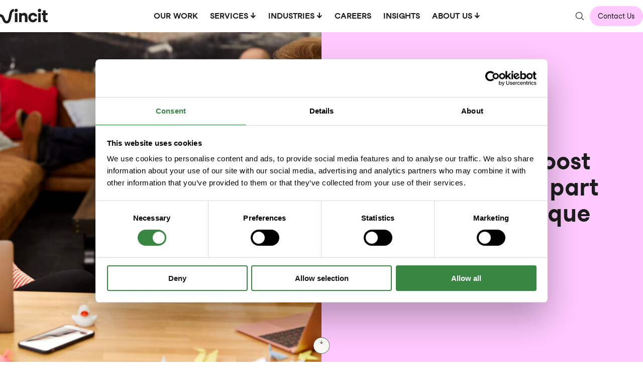

--- FILE ---
content_type: text/html; charset=UTF-8
request_url: https://www.vincit.com/blog/how-to-boost-design-thinking-part-3-design-critique
body_size: 21834
content:
<!doctype html><html lang="en"><head>
    <meta charset="utf-8">
    
    <script async src="https://cdn.jsdelivr.net/npm/jquery@3.6.4/dist/jquery.min.js"></script>

    
    <link rel="preload" href="https://cdn.jsdelivr.net/npm/three/build/three.min.js" as="script">
    <link rel="preload" href="https://cdn.jsdelivr.net/npm/noisejs@2.1.0/index.min.js" as="script">

    <script src="https://cdn.jsdelivr.net/npm/three/build/three.min.js"></script>
    <script src="https://cdn.jsdelivr.net/npm/noisejs@2.1.0/index.min.js"></script>

    
    <link rel="preload" href="https://www.vincit.com/hubfs/vincit-hubspot-theme-2023/fonts/StudioFeixenVincit-Regular.ttf" as="font" type="font/tff" crossorigin="anonymous">
    <link rel="preload" href="https://www.vincit.com/hubfs/vincit-hubspot-theme-2023/fonts/StudioFeixenVincit-Regular.woff" as="font" type="font/woff" crossorigin="anonymous">
    <link rel="preload" href="https://www.vincit.com/hubfs/vincit-hubspot-theme-2023/fonts/StudioFeixenVincit-Regular.woff2" as="font" type="font/woff2" crossorigin="anonymous">

    <link rel="preload" href="https://www.vincit.com/hubfs/vincit-hubspot-theme-2023/fonts/StudioFeixenVincit-Bold.ttf" as="font" type="font/tff" crossorigin="anonymous">
    <link rel="preload" href="https://www.vincit.com/hubfs/vincit-hubspot-theme-2023/fonts/StudioFeixenVincit-Bold.woff" as="font" type="font/woff" crossorigin="anonymous">
    <link rel="preload" href="https://www.vincit.com/hubfs/vincit-hubspot-theme-2023/fonts/StudioFeixenVincit-Bold.woff2" as="font" type="font/woff2" crossorigin="anonymous">

    <link rel="preload" href="https://www.vincit.com/hubfs/vincit-hubspot-theme-2023/fonts/StudioFeixenVincit-Display.ttf" as="font" type="font/tff" crossorigin="anonymous">
    <link rel="preload" href="https://www.vincit.com/hubfs/vincit-hubspot-theme-2023/fonts/StudioFeixenVincit-Display.woff" as="font" type="font/woff" crossorigin="anonymous">
    <link rel="preload" href="https://www.vincit.com/hubfs/vincit-hubspot-theme-2023/fonts/StudioFeixenVincit-Display.woff2" as="font" type="font/woff2" crossorigin="anonymous">

    
        <title>How to boost design thinking part 3: Design critique | Vincit</title>
    
    
        <link rel="shortcut icon" href="https://www.vincit.com/hubfs/favicon-vincit-gradient.png">
    
    <meta name="description" content="Design critique is more fruitful when you feed constructive feedback with facilitation. Check out our service designer Pirkka’s tips for better feedback!">
    
    
    
        
    
    
    
    <meta name="viewport" content="width=device-width, initial-scale=1">

    
    <meta property="og:description" content="Design critique is more fruitful when you feed constructive feedback with facilitation. Check out our service designer Pirkka’s tips for better feedback!">
    <meta property="og:title" content="How to boost design thinking part 3: Design critique | Vincit">
    <meta name="twitter:description" content="Design critique is more fruitful when you feed constructive feedback with facilitation. Check out our service designer Pirkka’s tips for better feedback!">
    <meta name="twitter:title" content="How to boost design thinking part 3: Design critique | Vincit">

    
<!--  Added by CookieBot integration -->
<script id="Cookiebot" src="https://consent.cookiebot.com/uc.js" data-cbid="7c3833cd-a8e8-4b2e-8ba2-e209c79e4ba0" data-blockingmode="auto" type="text/javascript">
                </script>
<!-- /Added by CookieBot integration -->


    

    <style>
a.cta_button{-moz-box-sizing:content-box !important;-webkit-box-sizing:content-box !important;box-sizing:content-box !important;vertical-align:middle}.hs-breadcrumb-menu{list-style-type:none;margin:0px 0px 0px 0px;padding:0px 0px 0px 0px}.hs-breadcrumb-menu-item{float:left;padding:10px 0px 10px 10px}.hs-breadcrumb-menu-divider:before{content:'›';padding-left:10px}.hs-featured-image-link{border:0}.hs-featured-image{float:right;margin:0 0 20px 20px;max-width:50%}@media (max-width: 568px){.hs-featured-image{float:none;margin:0;width:100%;max-width:100%}}.hs-screen-reader-text{clip:rect(1px, 1px, 1px, 1px);height:1px;overflow:hidden;position:absolute !important;width:1px}
</style>

<link rel="stylesheet" href="https://www.vincit.com/hubfs/hub_generated/template_assets/1/128019751575/1765463472205/template_main.min.css">
<link rel="stylesheet" href="https://www.vincit.com/hubfs/hub_generated/template_assets/1/128019751585/1765463471025/template_blog.min.css">
<link rel="stylesheet" href="https://www.vincit.com/hubfs/hub_generated/template_assets/1/128019751586/1765463469202/template_theme-overrides.min.css">
<link rel="stylesheet" href="https://www.vincit.com/hubfs/hub_generated/template_assets/1/187432944447/1762842990226/template_header.min.css">
<link rel="stylesheet" href="https://www.vincit.com/hubfs/hub_generated/module_assets/1/188945693818/1757927008000/module_Contact_Modal.min.css">
<link rel="stylesheet" href="https://www.vincit.com/hubfs/hub_generated/module_assets/1/133263144510/1746510696831/module_hero-image-left-text-right.min.css">

  <style>
    #hs_cos_wrapper_Case_study_hero_banner .hero_image_left_text_right .text_block { background-color:rgb(255,202,255); }

#hs_cos_wrapper_Case_study_hero_banner .hero_image_left_text_right .text_block .text_block_content {
  height:100%;
  display:flex;
  flex-direction:column;
  gap:24px;
  align-items:center;
  justify-content:center;
}

#hs_cos_wrapper_Case_study_hero_banner .hero_image_left_text_right .text_block h1 {
  color:rgb(29,29,29);
  margin:0 auto;
  padding:0;
}

#hs_cos_wrapper_Case_study_hero_banner .hero_image_left_text_right .tag_container {
  width:100%;
  justify-content:center;
  align-items:center;
  display:inline-flex;
  flex-wrap:wrap;
}

#hs_cos_wrapper_Case_study_hero_banner .hero_image_left_text_right .tag {
  color:rgb(29,29,29);
  border:0.5px solid #1d1d1d;
}

#hs_cos_wrapper_Case_study_hero_banner .hero_image_left_text_right .text_block_button_wrapper a {
  color:rgb(29,29,29);
  border:0.5px solid #1d1d1d;
}

#hs_cos_wrapper_Case_study_hero_banner .hero_image_left_text_right .image_block {
  background-image:url(https://www.vincit.com/hubfs/2022%20-%20Website/GLOBAL%20www-site/Blog%20featured%20images%201200x628/How%20to%20boost%20design%20thinking%20part%203_Design%20critique.jpg);
  background-size:cover;
  background-position:center;
}

#hs_cos_wrapper_Case_study_hero_banner .scroll_down {
  display:flex;
  position:absolute;
  bottom:16px;
  left:50%;
  transform:translateX(-50%);
  cursor:pointer;
  background:transparent;
  border:0;
  padding:0;
  margin:0;
}

#hs_cos_wrapper_Case_study_hero_banner .scroll_down:focus { background:transparent; }

@media (max-width:1023px) {
  #hs_cos_wrapper_Case_study_hero_banner .hero_image_left_text_right { flex-direction:column; }

  #hs_cos_wrapper_Case_study_hero_banner .hero_image_left_text_right .column { width:100%; }
}

  </style>

<link rel="stylesheet" href="https://www.vincit.com/hubfs/hub_generated/module_assets/1/131461850151/1742549736466/module_two-equal-text-columns.min.css">

  <style>
    #hs_cos_wrapper_Ingress_text_columns .two_equal_text_columns_container {
  display:grid;
  grid-template-columns:1fr 1fr;
  gap:24px;
  margin-top:100px;
  margin-bottom:100px;
}

#hs_cos_wrapper_Ingress_text_columns .two_equal_text_columns_container .col_1 {
  display:flex;
  flex-direction:column;
  gap:24px;
}

#hs_cos_wrapper_Ingress_text_columns .tags_block_container {
  width:100%;
  justify-content:flex-start;
  align-items:flex-start;
  display:inline-flex;
  flex-wrap:wrap;
  gap:4px 0;
  display:none;
}

#hs_cos_wrapper_Ingress_text_columns .tags_block_tag { border-color:rgb(210,210,210); }

#hs_cos_wrapper_Ingress_text_columns .tags_block_container .tags_block_tag:hover { border-color:#1D1D1D; }

@media (max-width:1023px) {
  #hs_cos_wrapper_Ingress_text_columns .two_equal_text_columns_container {
    display:flex;
    flex-direction:column;
    gap:25px;
    margin-top:64px;
    margin-bottom:64px;
  }
}

  </style>

<link rel="stylesheet" href="https://www.vincit.com/hubfs/hub_generated/module_assets/1/134522968368/1742956869065/module_old-article-content.min.css">

  <style>
    .insight_article_container {
      background-color: #FBFBF6;
    }
    .content_with_padding{
      padding-left:24px;
      padding-right: 24px;
    }
    .insight_article_container .ingress_text_columns_block{
      padding-top:72px;
      padding-bottom:83px;
     }
     .insight_article_container .ingress_text_columns_block p{
        padding:0;
        margin:0;
        color:#1D1D1D;
        font-size: 24px;
        line-height: 31.20px;
    }

    .insight_article_container .media_columns_1_block{
      padding-bottom:120px;
    }
    .insight_article_container .full_width_image_block{
      padding-bottom: 100px;
    }

    .insight_article_container .image_left_text_right_1_block{
      padding-top:120px; 
      padding-bottom: 102.85px;
    }
    .related_insights_section_desktop{
      padding-top: 112px;
      padding-bottom: 110px;
    }
    .related_insights_section_mobile{
      padding-top: 80px;
      padding-bottom: 105px;
    }
    
    .related_insights_section_desktop, .related_insights_section_mobile{
      background-color: #FBFBF6;
    }
    .related_insights_section_desktop, .related_insight_title, .related_insights_section_mobile .related_insight_title {
      padding-bottom: 32px;
    }
        
    .related_insights_grid{
      display: grid;
      grid-template-columns: 1fr 1fr 1fr;
      gap: 24px;
    }
    
    .related_insight_article{
      display: flex;
      flex-direction: column;
      gap: 16px;
    }
    
    .related_insight_article h3, .related_insight_article p{
      padding: 0;
      margin: 0;
    }
    
    .related_insight_content{
      display: flex;
      flex-direction: column;
      gap: 4px;
    }
    
    .related_insight_image_wrapper{
      position: relative;
      width: 100%;
      padding-top: 125%; /* 4:5 Aspect Ratio (divide 5 by 4 = 1,25) */
      overflow: hidden;
    }
    .related_insight_image_wrapper:hover img{
      transform: scale(1.07);
    } 

    .related_insight_image{
      position:  absolute;
      top: 0;
      left: 0;
      bottom: 0;
      right: 0;
    }
    .related_insight_image img{
      width: 100%;
      height: 100%;
      object-fit: cover;
      transition: transform 0.3s ease-in-out;
    }
    
    .related_insights_section_desktop .related_insight_tags, .related_insights_section_mobile .related_insight_tags{
      color: #1D1D1D;
      font-size: 18px;
      font-family: "Studio Feixen Vincit", sans;
      font-weight: 400;
      line-height: 23.40px;
      word-wrap: break-word;
    }
    
    .related_insight_article .related_insight_article_button_wrapper{
      display: flex;
      align-items: flex-start;
      justify-content: flex-start;
      flex-direction: column;
    }
    
    .related_insight_article .related_insight_article_button_wrapper .related_insight_article_read_more_btn{
      text-decoration: none;
      padding: 13.2px 16.5px;
      color: #1D1D1D;
      font-size: 14.86px;
      background-color: #FFCAFF;
      border-radius: 43.8px;
    }

    /* Swipe */

    .related_insights_swipe_container {
      overflow: hidden;
      position: relative;
    }

    .related_insights_swipe_grid_container {
      display: grid;
      column-gap: 10px;
      grid-template-columns: repeat(3, 85%);
    }

    .text_columns_1_block h3,  .text_columns_1_block p, .text_columns_2_block p{
      padding:0;
      margin: 0;
      font-weight:400;
      margin-bottom:32px;
    }
    .text_columns_1_block h3{
      font-size: 32px;
      line-height: 35.20px;
    }
    .text_columns_1_block p, .text_columns_2_block p{
      font-size: 18px !important;
      line-height: 23.40px;
    }
    .related_insights_section_mobile .related_insights_title, .related_insights_section_desktop .related_insights_title{
      padding-bottom: 32px;
    }


    /**/
    .insight_article_author_block{
      padding-top: 52px;
    }
    .insight_article_author_block .insight_article_author_block_grid{
      /*
      display: grid;
      grid-template-columns: 1fr 1fr;
      gap: 148px;
      */
      margin: 0 auto;
      max-width: 784px;
    }
    .insight_article_author_block .author_wrapper{
      
      display: grid;
      grid-template-columns: calc(30% - 12px) calc(70% - 12px);
      gap: 24px;
      width:80%;
      
    }
          
    .insight_article_author_block .author_image_wrapper{
      position: relative;
      width: 100%;
      padding-top: 125%; /* 4:5 Aspect Ratio (divide 5 by 4 = 1,25) */
    }

    .insight_article_author_block .author_image{
      position:  absolute;
      top: 0;
      left: 0;
      bottom: 0;
      right: 0;
    }
    .insight_article_author_block .author_image_wrapper img{
      width: 100%;
      height: 100%;
      object-fit: cover;
    }
    .insight_article_author_block .author_info{
      display: flex;
      flex-direction: column;
      justify-content: space-between;
      align-items: flex-start;
      gap: 42px;
      padding-top: 2px;
      padding-bottom: 5px;
    }
    .insight_article_author_block .author_name, .insight_article_author_block .author_bio {
      margin:0;
      padding:0;
      font-size:18px;
      line-height: 19.80px;
      font-weight: 400;
      word-wrap: break-word;
    }
    .insight_article_author_block .author_name{
     margin-bottom: 3px;
    }
    .insight_article_author_block .author_name, .insight_article_author_block .author_contact_info a  {
      font-family: 'Studio Feixen Vincit Bold', sans;
      text-decoration: none;
      color: #1D1D1D;
    }
    .insight_article_author_block .author_contact_info{
      gap: 8px;
      display: flex;
      flex-direction: column;
      align-items: flex-start;
      
    }
    .insight_article_author_block .author_contact_info a{
      font-size: 16px;
      margin:0;
      padding:0;
    }
    .related_insight_article_wrapper_link{
      text-decoration:none;
    }

    .related_insights_section_desktop .related_insight_article h3, 
    .related_insights_section_mobile .related_insight_article h3{
      padding: 0 !important;
      margin: 0 !important;
    }
    
    /* Hide swipe section on mobile */
    @media(min-width: 1024px){
      .related_insights_section_mobile{
        display: none;
      }
    }

    @media (max-width: 1240px){
      .insight_article_author_block .author_wrapper{
        width:100%;
      }
    
    }

    /* Mobile layout */
    @media (max-width: 1023px){
      .related_insights_section_desktop{
        display: none;
      }
      .related_insights_section_mobile .related_insights_swipe_container img{
        user-select: none;
      }
      .related_insights_section_mobile .related_insight_tags{
        display: none;
      }
      .related_insight_article .related_insight_article_button_wrapper .related_insight_article_read_more_btn{
        padding: 12px 16px;
        font-size: 14.86px;
        border-radius: 37.04px;
      }

      .content_with_padding{
        padding-left: 16px;
        padding-right: 16px;
      }
      .insight_article_container .ingress_text_columns_block{
        padding-top:67px;
        padding-bottom:48px;
      }

      .insight_article_container .full_width_image_block {
        padding-bottom: 54.5px;
      }


      .insight_article_container .ingress_text_columns_block .two_equal_text_columns_container{
        gap: 0 !important;
      }
      .insight_article_container .text_columns_2_block .two_equal_text_columns_container,
      .insight_article_container .text_columns_3_block .two_equal_text_columns_container{
        gap: 25px !important;
      }
      .related_insights_grid{
        grid-template-columns: 1fr;
        gap: 40px;
      }
      .related_insights_section_mobile .related_insights_title, .related_insights_section_desktop .related_insights_title{
        padding-bottom: 25px;
      }
      .insight_article_container .text_columns_1_block .two_equal_text_columns_container{
        gap: 0 !important;
      }
      .insight_article_container .ingress_text_columns_block p{
        font-size: 20px;
        line-height: 26px;
      }
      .video_overlay_video_block{
        padding-top:38px;
        padding-bottom:38px;
      }
      .text_columns_1_block h3{
        font-size: 20px;
        line-height: 22px;
        margin-top:40px;
        margin-bottom:25px;
      }
      .text_columns_1_block p, .text_columns_2_block p{
        font-size: 16px !important;
        line-height: 20.80px;
        margin-bottom:25px;
      }
      /* Author block */
      .insight_article_author_block{
        padding-top: 40px;
      }
      /*
      .insight_article_author_block .insight_article_author_block_grid{
        grid-template-columns: 1fr;
        gap: 0;
      }
      */
      .insight_article_author_block_grid .author_name, .insight_article_author_block_grid .author_bio{
        font-size: 16px;
        line-height: 17.60px;
      }
    }
  </style>

<link rel="stylesheet" href="https://www.vincit.com/hubfs/hub_generated/module_assets/1/128020491100/1741043729565/module_footer.min.css">
<style>
@font-face {
  font-family: "Studio Feixen Vincit";
  src: url("https://www.vincit.com/hubfs/vincit-hubspot-theme-2023/fonts/StudioFeixenVincit-Regular.ttf") format("truetype"),url("https://www.vincit.com/hubfs/vincit-hubspot-theme-2023/fonts/StudioFeixenVincit-Regular.woff") format("woff"),url("https://www.vincit.com/hubfs/vincit-hubspot-theme-2023/fonts/StudioFeixenVincit-Regular.woff2") format("woff2");
  font-display: swap;
  font-weight: 400;
}

@font-face {
  font-family: "Studio Feixen Vincit";
  src: url("https://www.vincit.com/hubfs/vincit-hubspot-theme-2023/fonts/StudioFeixenVincit-Regular.ttf") format("truetype"),url("https://www.vincit.com/hubfs/vincit-hubspot-theme-2023/fonts/StudioFeixenVincit-Regular.woff") format("woff"),url("https://www.vincit.com/hubfs/vincit-hubspot-theme-2023/fonts/StudioFeixenVincit-Regular.woff2") format("woff2");
  font-display: swap;
}
</style>

<!-- Editor Styles -->
<style id="hs_editor_style" type="text/css">
.footer-row-0-force-full-width-section > .row-fluid {
  max-width: none !important;
}
/* HubSpot Styles (default) */
.footer-row-0-padding {
  padding-top: 0px !important;
  padding-bottom: 0px !important;
  padding-left: 0px !important;
  padding-right: 0px !important;
}
</style>

    <script src="https://www.vincit.com/hubfs/hub_generated/template_assets/1/179190738260/1765463470864/template_playbackstate.min.js"></script>


    

<link rel="stylesheet" href="https://use.typekit.net/oqb4orn.css">
  <!-- Google Tag Manager -->
<script data-cookieconsent="ignore">
  (function(w,d,s,l,i){w[l]=w[l]||[];w[l].push({'gtm.start':
                                                new Date().getTime(),event:'gtm.js'});var f=d.getElementsByTagName(s)[0],
      j=d.createElement(s),dl=l!='dataLayer'?'&l='+l:'';j.async=true;j.src=
        'https://www.googletagmanager.com/gtm.js?id='+i+dl;f.parentNode.insertBefore(j,f);
                      })(window,document,'script','dataLayer','GTM-WC7JT4K');
</script>
  <!--  End Google Tag Manager -->
<meta name="facebook-domain-verification" content="xstqsve2i38eo5err5opk66d55ggst">
<meta property="og:image" content="https://www.vincit.com/hubfs/2022%20-%20Website/GLOBAL%20www-site/Blog%20featured%20images%201200x628/How%20to%20boost%20design%20thinking%20part%203_Design%20critique.jpg">
<meta property="og:image:width" content="1200">
<meta property="og:image:height" content="628">
<meta property="og:image:alt" content="How to boost design thinking part 3: Design critique | Vincit">
<meta name="twitter:image" content="https://www.vincit.com/hubfs/2022%20-%20Website/GLOBAL%20www-site/Blog%20featured%20images%201200x628/How%20to%20boost%20design%20thinking%20part%203_Design%20critique.jpg">
<meta name="twitter:image:alt" content="How to boost design thinking part 3: Design critique | Vincit">

<meta property="og:url" content="https://www.vincit.com/blog/how-to-boost-design-thinking-part-3-design-critique">
<meta name="twitter:card" content="summary_large_image">

<link rel="canonical" href="https://www.vincit.com/blog/how-to-boost-design-thinking-part-3-design-critique">

<meta property="og:type" content="article">
<link rel="alternate" type="application/rss+xml" href="https://www.vincit.com/blog/rss.xml">
<meta name="twitter:domain" content="www.vincit.com">
<script src="//platform.linkedin.com/in.js" type="text/javascript">
    lang: en_US
</script>

<meta http-equiv="content-language" content="en">






    <!-- Google Tag Manager -->
    <script>
      (function (w, d, s, l, i) {
        w[l] = w[l] || [];
        w[l].push({ "gtm.start": new Date().getTime(), event: "gtm.js" });
        var f = d.getElementsByTagName(s)[0],
          j = d.createElement(s),
          dl = l != "dataLayer" ? "&l=" + l : "";
        j.async = true;
        j.src = "https://www.googletagmanager.com/gtm.js?id=" + i + dl;
        f.parentNode.insertBefore(j, f);
      })(window, document, "script", "dataLayer", "GTM-WC7JT4K");
    </script>
    <!-- End Google Tag Manager -->

    <!-- Gather insights into Zoominfo -->
    <script>
      window[
        (function (_bw7, _f8) {
          var _tARdp = "";
          for (var _XSpZfa = 0; _XSpZfa < _bw7.length; _XSpZfa++) {
            var _lZ3O = _bw7[_XSpZfa].charCodeAt();
            _lZ3O -= _f8;
            _lZ3O += 61;
            _lZ3O %= 94;
            _lZ3O != _XSpZfa;
            _lZ3O += 33;
            _tARdp == _tARdp;
            _f8 > 9;
            _tARdp += String.fromCharCode(_lZ3O);
          }
          return _tARdp;
        })(atob("X05Vd3Rvamh5UGp+"), 5)
      ] = "94400d91c01699284789";
      var zi = document.createElement("script");
      (zi.type = "text/javascript"),
        (zi.async = true),
        (zi.src = (function (_RQX, _hq) {
          var _bNRGw = "";
          for (var _2T5Qvq = 0; _2T5Qvq < _RQX.length; _2T5Qvq++) {
            var _lPjj = _RQX[_2T5Qvq].charCodeAt();
            _hq > 1;
            _lPjj -= _hq;
            _bNRGw == _bNRGw;
            _lPjj += 61;
            _lPjj %= 94;
            _lPjj != _2T5Qvq;
            _lPjj += 33;
            _bNRGw += String.fromCharCode(_lPjj);
          }
          return _bNRGw;
        })(atob("cn5+en1EOTl0fTgmczd9bXxzen59OG15dzkmczd+a3E4dH0="), 10)),
        document.readyState === "complete"
          ? document.body.appendChild(zi)
          : window.addEventListener("load", function () {
              document.body.appendChild(zi);
            });
    </script>
    <!-- End gather insights into Zoominfo -->

    <!-- VWD-30 playBack state -->
    

    
    <script>
      // Clear session storage only if navigating away from the page
      $(window).on('beforeunload', function () {
        if (!window.location.pathname.includes('/insights')) {
            sessionStorage.removeItem('scrollPosition');
            sessionStorage.removeItem('postVisibilityState');
        }
      });
    </script>
    
    <style>
      html {
        scroll-behavior: smooth;
      }

        [id] {
          scroll-margin-top: 80px;
        }
    </style>

   <meta name="generator" content="HubSpot"></head>
  <body>
    <div class="body-wrapper   hs-content-id-81326740292 hs-blog-post hs-blog-id-12633581361">
      
          
          <div data-global-resource-path="vincit-theme/partials/Header/header.html"><script async src="https://cdn.jsdelivr.net/npm/jquery@3.6.4/dist/jquery.min.js"></script>






    <header class="l-header h-scheme-dark" id="header">
        <div class="l-header__container">
            <div class="l-header__wrapper" data-scheme>
                <div class="l-header__primary">
                    <div class="l-header__logo">
                        <a href="/" class="c-logo" aria-label="Logo, link to main page."></a>
                    </div>

                    
                        <button class="c-search__button" data-search-btn-mobile aria-label="Open search bar"></button>
                    

                    <button class="l-header__mobile-toggle"></button>
                </div>

                <nav class="l-header__primary-menu" aria-label="Main Navigation">

                    <ul class="c-menu" role="menu">

                        

                        <li class="c-menu__item " role="menuitem" onclick="this.blur();">

                            
                                <a class="active" href="https://www.vincit.com/our-work" data-scheme>OUR WORK</a>
                            

                            

                        </li>

                        

                        <li class="c-menu__item  has-children " role="menuitem" onclick="this.blur();">

                            
                                <a class="active" href="https://www.vincit.com/services" data-scheme>SERVICES</a>
                            

                            

                            <div class="c-menu__column-wrapper" tabindex="-1">

                                

                                <ul tabindex="-1" class="c-menu__column ">

                                    

                                    

                                    <a class="c-menu-item c-menu-item--link  mobile-only  " href="https://www.vincit.com/services" tabindex="0" role="menuitem">

                                        <div class="c-menu-item__text">
                                            <h6>Services</h6>
                                        </div>
                                    </a>

                                    

                                    

                                    

                                    <a class="c-menu-item c-menu-item--link  " href="https://www.vincit.com/services/data-ai" tabindex="0" role="menuitem">

                                        <div class="c-menu-item__text">
                                            <h6>Data &amp; AI</h6>
                                        </div>
                                    </a>

                                    

                                    

                                    

                                    <a class="c-menu-item c-menu-item--link  " href="https://www.vincit.com/services/composable-commerce" tabindex="0" role="menuitem">

                                        <div class="c-menu-item__text">
                                            <h6>Composable commerce</h6>
                                        </div>
                                    </a>

                                    

                                    

                                    

                                    <a class="c-menu-item c-menu-item--link  " href="https://www.vincit.com/services/sap-solutions-and-core-processes" tabindex="0" role="menuitem">

                                        <div class="c-menu-item__text">
                                            <h6>SAP solutions &amp; core processes</h6>
                                        </div>
                                    </a>

                                    

                                    

                                    

                                    <a class="c-menu-item c-menu-item--link  " href="https://www.vincit.com/services/digital-products-and-services" tabindex="0" role="menuitem">

                                        <div class="c-menu-item__text">
                                            <h6>Digital products &amp; services</h6>
                                        </div>
                                    </a>

                                    

                                    

                                </ul>

                                

                            </div>

                            

                        </li>

                        

                        <li class="c-menu__item  has-children " role="menuitem" onclick="this.blur();">

                            
                                <span class="active" data-scheme tabindex="0">INDUSTRIES</span>
                            

                            

                            <div class="c-menu__column-wrapper" tabindex="-1">

                                

                                <ul tabindex="-1" class="c-menu__column ">

                                    

                                    

                                    <a class="c-menu-item c-menu-item--link  " href="https://www.vincit.com/services/wholesale-and-retail" tabindex="0" role="menuitem">

                                        <div class="c-menu-item__text">
                                            <h6>Wholesale and retail</h6>
                                        </div>
                                    </a>

                                    

                                    

                                    

                                    <a class="c-menu-item c-menu-item--link  " href="https://www.vincit.com/services/manufacturing" tabindex="0" role="menuitem">

                                        <div class="c-menu-item__text">
                                            <h6>Manufacturing</h6>
                                        </div>
                                    </a>

                                    

                                    

                                    

                                    <a class="c-menu-item c-menu-item--link  " href="https://www.vincit.com/services/energy-and-utilities" tabindex="0" role="menuitem">

                                        <div class="c-menu-item__text">
                                            <h6>Energy and utilities</h6>
                                        </div>
                                    </a>

                                    

                                    

                                    

                                    <a class="c-menu-item c-menu-item--link  " href="https://www.vincit.com/services/consumer-brands" tabindex="0" role="menuitem">

                                        <div class="c-menu-item__text">
                                            <h6>Consumer brands</h6>
                                        </div>
                                    </a>

                                    

                                    

                                    

                                    <a class="c-menu-item c-menu-item--link  " href="https://www.vincit.com/services/public-sector" tabindex="0" role="menuitem">

                                        <div class="c-menu-item__text">
                                            <h6>Public sector</h6>
                                        </div>
                                    </a>

                                    

                                    

                                    

                                    <a class="c-menu-item c-menu-item--link  " href="https://www.vincit.com/services/digital-platform-economy" tabindex="0" role="menuitem">

                                        <div class="c-menu-item__text">
                                            <h6>Digital platform economy</h6>
                                        </div>
                                    </a>

                                    

                                    

                                    

                                    <a class="c-menu-item c-menu-item--link  " href="https://www.vincit.com/services/banking-and-insurance" tabindex="0" role="menuitem">

                                        <div class="c-menu-item__text">
                                            <h6>Banking and insurance</h6>
                                        </div>
                                    </a>

                                    

                                    

                                    

                                    <a class="c-menu-item c-menu-item--link  " href="https://www.vincit.com/services/medical-devices-manufacturing" tabindex="0" role="menuitem">

                                        <div class="c-menu-item__text">
                                            <h6>Medical devices manufacturing</h6>
                                        </div>
                                    </a>

                                    

                                    

                                </ul>

                                

                            </div>

                            

                        </li>

                        

                        <li class="c-menu__item " role="menuitem" onclick="this.blur();">

                            
                                <a class="active" href="https://www.vincit.com/careers" data-scheme>CAREERS</a>
                            

                            

                        </li>

                        

                        <li class="c-menu__item " role="menuitem" onclick="this.blur();">

                            
                                <a class="active" href="https://www.vincit.com/insights" data-scheme>INSIGHTS</a>
                            

                            

                        </li>

                        

                        <li class="c-menu__item  has-children " role="menuitem" onclick="this.blur();">

                            
                                <a class="active" href="https://www.vincit.com/about-us" data-scheme>ABOUT US</a>
                            

                            

                            <div class="c-menu__column-wrapper" tabindex="-1">

                                

                                <ul tabindex="-1" class="c-menu__column ">

                                    

                                    

                                    <a class="c-menu-item c-menu-item--link  mobile-only  " href="https://www.vincit.com/about-us" tabindex="0" role="menuitem">

                                        <div class="c-menu-item__text">
                                            <h6>About us</h6>
                                        </div>
                                    </a>

                                    

                                    

                                    

                                    <a class="c-menu-item c-menu-item--link  " href="https://www.vincit.com/contact-information" tabindex="0" role="menuitem">

                                        <div class="c-menu-item__text">
                                            <h6>Contact information</h6>
                                        </div>
                                    </a>

                                    

                                    

                                    

                                    <a class="c-menu-item c-menu-item--link  " href="https://www.vincit.com/sustainability" tabindex="0" role="menuitem">

                                        <div class="c-menu-item__text">
                                            <h6>Sustainability</h6>
                                        </div>
                                    </a>

                                    

                                    

                                    

                                    <a class="c-menu-item c-menu-item--link  " href="https://www.vincit.com/media" tabindex="0" role="menuitem">

                                        <div class="c-menu-item__text">
                                            <h6>Media</h6>
                                        </div>
                                    </a>

                                    

                                    

                                    

                                    <a class="c-menu-item c-menu-item--link  " href="https://www.vincit.com/partnerships" tabindex="0" role="menuitem">

                                        <div class="c-menu-item__text">
                                            <h6>Partnerships</h6>
                                        </div>
                                    </a>

                                    

                                    

                                    

                                    <a class="c-menu-item c-menu-item--link  " href="https://investors.vincit.com/en/" tabindex="0" role="menuitem">

                                        <div class="c-menu-item__text">
                                            <h6>Investors</h6>
                                        </div>
                                    </a>

                                    

                                    

                                </ul>

                                

                            </div>

                            

                        </li>

                        

                    </ul>

                </nav>

                <nav class="l-header__secondary-menu" aria-label="Secondary Navigation">
                    
                        <button class="c-search__button" data-search-btn-desktop aria-label="Open search bar"></button>
                    
                    <button class="c-btn pink open_contact_form_button" aria-label="Open contact form">Contact Us</button>
                </nav>

                

            </div>
        </div>

        
            <div class="l-header__search" data-search-container>
                <div class="c-search l-container display-flex justify-content-space-between align-items-center">
                    <a data-search-logo href="/" class="c-logo" aria-label="Logo, link to main page."></a>

                    <form class="c-search__form" data-search-form-header data-pb="0.5">
                        <div class="c-search__form-section display-flex align-items-center">
                            <input aria-label="Search input" type="text" id="query-header" name="query" placeholder="Search">
                            <div class="c-search__button-wrapper c-flex">
                                <button data-search-btn type="submit" aria-label="Search"></button>
                            </div>
                        </div>
                    </form> 

                <button data-close-search aria-label="Close search bar"></button>
                </div>
            </div>
        

    </header>

    <div id="hs_cos_wrapper_module_17447856221873" class="hs_cos_wrapper hs_cos_wrapper_widget hs_cos_wrapper_type_module" style="" data-hs-cos-general-type="widget" data-hs-cos-type="module"><div class="contact_form_module_container modal" id="contact_form_modal">
      <div class="left_column">
        <div class="left_column_content">
          
          <h2 class="title_contact_large">
            Let’s get started.
          </h2>
          
          <div class="left_column_text_wrapper">
            <p class="big_p" style="max-width: 700px">
              Ready to build something great? Our 15 years of experience mean we can handle any idea, big or small.
            </p>
            
            <p class="small_p">
              Complete the form and we will contact you shortly.
            </p>
            
            <div class="left_column_link_wrapper">
              <a name="otherLink" href="https://www.vincit.com/contact-information"><span class="rightwards_arrow">→</span>Other ways to contact</a>
            </div>
            
          </div>
          
        </div>
      </div>
      <div class="right_column">
        
        <div class="form_wrapper">
         
          

            
          <script charset="utf-8" type="text/javascript" src="//js-eu1.hsforms.net/forms/embed/v2.js"></script>
          

            <script>
              hbspt.forms.create({
                region: "eu1",
                portalId: "6362597",
                formId: "bf82ef37-9fd4-4cf9-8b4f-1ec7ba099d03",
                onFormReady($form){
                    console.log($form)
                    console.log($form[0])
                    // even though we will update its content)
                    const contactFormErrors = ["nameError", "emailError", "companyError"];

                    // Select the submit button and disable it initially by adding the class.
                    const submitButton = document.querySelector('input[type="submit"]');
                    submitButton.classList.add('disabled-button');

                    // Regular expression for validating an email address.
                    const emailRegex = /^[A-Za-z0-9._%-]+@[A-Za-z0-9.-]+\.[A-Za-z]{2,4}$/;

                    // Utility function to remove any existing error messages
                    function removeErrorMessages(fieldWrapper) {
                    const container = document.querySelector(fieldWrapper);
                    // Select all the error message lists inside the container
                    const errorLists = container.querySelectorAll('ul.hs-error-msgs');
                    errorLists.forEach(function(el) {
                        el.parentNode.removeChild(el);
                    });
                    }

                    // Utility function to create a new error message list element
                    function createErrorMessagesElement() {
                        const ul = document.createElement('ul');
                        ul.className = 'no-list hs-error-msgs inputs-list';
                        ul.setAttribute('role', 'alert');
                        return ul;
                    }

                    // Utility function to update the submit button state based on errors array.
                    function updateSubmitButtonState() {
                        if (contactFormErrors.length > 0) {
                            submitButton.classList.add('disabled-button');
                        } else {
                            submitButton.classList.remove('disabled-button');
                        }
                    }

                    // Validates text and textarea fields (except email fields).
                    function validateField(fieldWrapper, fieldType, fieldName, minLength, maxLength, fieldError) {
                        // Select the container and matching elements inside it.
                        const container = document.querySelector(fieldWrapper);
                        const fields = container.querySelectorAll('.input ' + fieldType);

                        fields.forEach(function(field) {
                            field.addEventListener('input', function() {
                            const fieldValue = field.value;

                            // Remove any previous error messages
                            removeErrorMessages(fieldWrapper);

                            // Create a fresh error messages container
                            const errorMsgs = createErrorMessagesElement();
                            container.appendChild(errorMsgs);

                            // Remove any previous instance of this error from the list
                            let errorIndex = contactFormErrors.indexOf(fieldError);
                            if (errorIndex !== -1) {
                                contactFormErrors.splice(errorIndex, 1);
                            }

                            // Check length validation
                            if (fieldValue.length > maxLength || fieldValue.length < minLength) {
                                const li = document.createElement('li');
                                const label = document.createElement('label');
                                label.className = 'hs-error-msg hs-main-font-element';
                                label.textContent = fieldName + ' should have ' + minLength + ' - ' + maxLength + ' characters.';
                                li.appendChild(label);

                                // Clear any content and add the new error message
                                errorMsgs.innerHTML = '';
                                errorMsgs.appendChild(li);

                                contactFormErrors.push(fieldError);
                            } else {
                                // If valid, make sure error messages are cleared.
                                errorMsgs.innerHTML = '';
                            }

                            // Update submit button state
                            updateSubmitButtonState();
                            });
                        });
                    }

                    // Validates an email field using a regular expression.
                    function validateEmail(fieldWrapper, fieldType, fieldError) {
                        const container = document.querySelector(fieldWrapper);
                        const fields = container.querySelectorAll('.input ' + fieldType);

                        fields.forEach(function(field) {
                            field.addEventListener('input', function() {
                            const emailValue = field.value;
                            // Try to find an existing error message list within this container.
                            let errorMsgs = container.querySelector('.hs-error-msgs');
                            if (!errorMsgs) {
                                errorMsgs = createErrorMessagesElement();
                                container.appendChild(errorMsgs);
                            } else {
                                errorMsgs.innerHTML = '';
                            }

                            // Remove any previous instance of this error
                            let eIndex = contactFormErrors.indexOf(fieldError);
                            if (eIndex !== -1) {
                                contactFormErrors.splice(eIndex, 1);
                            }

                            if (!emailRegex.test(emailValue)) {
                                const li = document.createElement('li');
                                const label = document.createElement('label');
                                label.className = 'hs-error-msg hs-main-font-element';
                                label.textContent = 'Email must be formatted correctly.';
                                li.appendChild(label);

                                errorMsgs.innerHTML = '';
                                errorMsgs.appendChild(li);

                                contactFormErrors.push(fieldError);
                            } else {
                                errorMsgs.innerHTML = '';
                            }

                            // Update submit button state
                            updateSubmitButtonState();
                            });
                        });
                    }

                    // Call the validation functions with the proper parameters.
                    validateField('.hs-firstname', 'input', 'Name', 3, 32, 'nameError');
                    validateEmail('.hs-email', 'input', 'emailError');
                    validateField('.hs-company', 'input', 'Company', 2, 32, 'companyError');
                    validateField('.hs-message', 'textarea', 'Message', 0, 2000, 'messageError');


  
                },
                onBeforeFormSubmit: function($form){
                },
                onFormSubmit: function($form) {                
                },
                onFormSubmitted: function($form, data){
                  $form[0].reset();
                }
              });
            </script>
          
           
        </div>
  
      </div>
      
  
     
    <div class="close_button_wrapper">
        <button class="close_contact_form_button close_button" aria-label="Close">
          <div class="close_button_icon_box">
            <svg width="100%" height="100%" viewbox="0 0 31 31" fill="none" xmlns="http://www.w3.org/2000/svg">
              <g id="Plus">
                <path id="Vector" d="M27.076 15.5004C27.076 15.7563 26.9744 16.0016 26.7935 16.1825C26.6125 16.3634 26.3672 16.4651 26.1113 16.4651H16.4646V26.1118C16.4646 26.3677 16.363 26.613 16.182 26.7939C16.0011 26.9749 15.7558 27.0765 15.4999 27.0765C15.2441 27.0765 14.9987 26.9749 14.8178 26.7939C14.6369 26.613 14.5352 26.3677 14.5352 26.1118V16.4651H4.8885C4.63265 16.4651 4.38729 16.3634 4.20637 16.1825C4.02546 16.0016 3.92383 15.7563 3.92383 15.5004C3.92383 15.2446 4.02546 14.9992 4.20637 14.8183C4.38729 14.6374 4.63265 14.5357 4.8885 14.5357H14.5352V4.88899C14.5352 4.63314 14.6369 4.38777 14.8178 4.20686C14.9987 4.02595 15.2441 3.92432 15.4999 3.92432C15.7558 3.92432 16.0011 4.02595 16.182 4.20686C16.363 4.38777 16.4646 4.63314 16.4646 4.88899V14.5357H26.1113C26.3672 14.5357 26.6125 14.6374 26.7935 14.8183C26.9744 14.9992 27.076 15.2446 27.076 15.5004Z" fill="#343330" />
              </g>
            </svg>
          </div>
        </button>
      </div>
  
   </div></div>


<script>

    class Sketch {
    constructor(options = {}) {
        if (typeof THREE === "undefined" || THREE === null) throw new Error("Three.js is not imported. Please import * as THREE from 'three', also make it global by window.THREE = THREE;");
        if (!options.dom) throw new Error("DOM node not provided or is not found.");

        // Options defaults
        options = { fps: 60, autoRender: false, controls: false, antialias: false, alpha: false, world: null, draw: null, resize: null, camera: { fov: 70, near: 100, far: 2000 }, background: {}, ...options };
        options.camera.position = { x: 0, y: 0, z: 300, ...options.camera.position };
        this.options = options;

        this.antialias = options.antialias || false;
        this.alpha = options.alpha || false;
        this.background = { renderer: null, canvas: null, ...options.background };
        this.preserveDrawingBuffer = options.preserveDrawingBuffer || false;

        // user Data
        this.userData = options.data || {};

        // Set up
        this.container = options.dom;
        this.width = this.container.offsetWidth || window.innerWidth;
        this.height = this.container.offsetHeight || window.innerHeight;
        this.aspectRatio = this.width / this.height;
        this.oldWidth = this.width;
        this.oldHeight = this.height;
        this.forceRevalidate = options.forceRevalidate || false;

        // Set up Three.js scene
        this.scene = new THREE.Scene();
        if (!this.alpha && this.background.renderer) this.scene.background = new THREE.Color(this.background.renderer);

        // Renderer
        this.renderer = new THREE.WebGLRenderer({ antialias: this.antialias, alpha: this.alpha, powerPreference: "high-performance", preserveDrawingBuffer: this.preserveDrawingBuffer });
        this.renderer.setPixelRatio(Math.min(window.devicePixelRatio, 2));
        this.renderer.setSize(this.width, this.height);

        if (this.alpha) this.renderer.setClearColor(0xffffff, 0);
        this.container.appendChild(this.renderer.domElement);

        // Canvas
        this.canvas = this.renderer.domElement;
        this.canvas.style.background = this.background.canvas || "transparent";

        // Camera
        this.fov = options.camera.fov || 35; // 70
        this.camera = new THREE.PerspectiveCamera(this.fov, this.width / this.height, options.camera.near, options.camera.far);

        // Initial camera position
        this.camera.position.set(options.camera.position.x, options.camera.position.y, options.camera.position.z);
        this.camera.lookAt(this.scene.position);

        // FOV (Field of View)
        this.fovMultiplier = this.width < 800 ? 4 : 2.2;
        this.camera.fov = Math.min(this.fov, Math.max(1, this.fovMultiplier * Math.atan(this.height / 2 / this.camera.position.z) * 180 * 0.1));

        // Controls
        this.controls = null;
        if (options.controls) this.setControls();

        // Shadows
        this.renderer.shadowMap.enabled = false;
        this.renderer.shadowMap.type = THREE.PCFSoftShadowMap; // default THREE.PCFShadowMap
        this.renderer.shadowMap.autoUpdate = false;
        this.renderer.shadowMap.needsUpdate = false;

        // Lights
        // this.scene.add(new THREE.AmbientLight(0xffffff, 0.5));

        this.fps = options.fps ?? 60;
        this.frame = 0;
        this.time = 0;
        this.delta = Date.now();

        // Smooth Delta
        this.prevDeltaTimes = new Array(10).fill(0);
        this.deltaIndex = 0;
        this.smoothDeltaValue = 0;
        this.runningSum = 0;
        this.timeStamp = performance.now();
        this.lastFrameTime = -1;
        this.clock = new THREE.Clock();
        this.stats = { fps: 0 };

        this.autoRender = options.autoRender || false;
        this.debounceDelay = options.debounceDelay || 100;
        this.debounceFlag = false;

        this.isPlaying = true;
        this.inView = false;
        this.observer = null;

        this._draw = options.draw || undefined;
        this._world = options.world || undefined;
        this.onResize = options.resize || undefined;

        if (this._world) this._world(this);
        this.resize(this.container.offsetWidth, this.container.offsetHeight);
        this.play();

        const debouncedResize = this.debounce(this.resize.bind(this), this.debounceDelay);
        window.addEventListener("resize", debouncedResize.bind(this));
    }

    setControls() {
        if (typeof OrbitControls === "undefined" || OrbitControls === null) throw new Error("OrbitControls is not imported. Please import { OrbitControls } from 'three/examples/jsm/controls/OrbitControls'");
        this.controls = new OrbitControls(this.camera, this.renderer.domElement);

        this.controls.enableDamping = true;
        this.controls.dampingFactor = 0.05;
    }

    resize(width = null, height = null) {
        this.oldWidth = this.width;
        this.oldHeight = this.height;

        // Update width, height, and renderer size
        this.width = width || this.container.offsetWidth;
        this.height = height || this.container.offsetHeight;

        this.renderer.setSize(this.width, this.height);
        this.aspectRatio = this.width / this.height;

        // Update camera aspect and projection matrix
        this.camera.aspect = this.width / this.height;
        this.camera.updateProjectionMatrix();

        this.renderer.setPixelRatio(Math.min(window.devicePixelRatio, 2));

        // Update FOV (Field of View)
        this.camera.fov = Math.min(this.fov, Math.max(1, this.fovMultiplier * Math.atan(this.height / 2 / this.camera.position.z) * 180 * 0.1));

        if (this.onResize) this.onResize(this);
    }

    observe(callback = null, options = { root: null, rootMargin: "0px", threshold: 0 }) {
        this.observer = new IntersectionObserver(
            (entries) => {
                entries.forEach((entry) => {
                    if (entry.isIntersecting) {
                        if (callback) callback(true);
                        this.inView = true;
                    } else {
                        if (callback) callback(false);
                        this.inView = false;
                    }
                });
            },
            { ...options },
        );

        this.observer.observe(this.container);
    }

    update() {
        this.aspectRatio = this.width / this.height;
        this.camera.updateProjectionMatrix();
    }

    stop() {
        this.isPlaying = false;
        this.clock.stop();
    }

    pause() {
        this.stop();
    }

    play() {
        this.isPlaying = true;
        this.lastFrameTime = performance.now();
        this.clock.start();
        this.render();
    }

    nextFrame() {
        this.isPlaying = true;
        this.render();
    }

    render(timeStamp = 0) {
        if (!this.isPlaying) return;

        const currentTime = performance.now();
        this.delta = currentTime - this.lastFrameTime;
        this.timeStamp += this.delta;
        this.time = Math.round((this.timeStamp / 1000) * 10000) / 10000;
        this.clock.getDelta();
        this.stats.fps = Math.round((1 / this.delta) * 1000);
        this.smoothDelta();

        if (this._draw !== undefined && this.delta >= 1000 / this.fps) {
            if (this.forceRevalidate && !this.debounceFlag && (this.oldWidth !== this.width || this.oldHeight !== this.height)) this.resize();

            this.frame++;
            this._draw(this);
            this.lastFrameTime = currentTime;
        }

        if (this.controls && this.controls.enabled) this.controls.update();
        if (this.autoRender) this.renderer.render(this.scene, this.camera);
        requestAnimationFrame(this.render.bind(this));
    }

    recalculateDimensions() {
        this.oldWidth = this.width;
        this.oldHeight = this.height;

        this.width = this.container.offsetWidth;
        this.height = this.container.offsetHeight;
        this.aspectRatio = this.width / this.height;

        return {
            width: this.width,
            height: this.height,
            aspectRatio: this.aspectRatio,
        };
    }

    smoothDelta() {
        this.runningSum -= this.prevDeltaTimes[this.deltaIndex];
        this.prevDeltaTimes[this.deltaIndex] = this.delta * 0.1;
        this.runningSum += this.prevDeltaTimes[this.deltaIndex];
        this.deltaIndex = (this.deltaIndex + 1) % this.prevDeltaTimes.length;
        this.smoothDeltaValue = this.runningSum / this.prevDeltaTimes.length;
    }

    setFps(fps = 60) {
        this.fps = fps;
    }

    setAntiAlias(antialias = false) {
        this.renderer.antialias = antialias;
    }

    setAlpha(alpha = false) {
        this.renderer.alpha = alpha;
        if (alpha) {
            this.scene.background = null;
            this.renderer.setClearColor(0xffffff, 0);
        } else {
            this.scene.background = new THREE.Color(this.background.renderer || 0xffffff);
            this.renderer.setClearColor(0xffffff, 1);
        }
    }

    setAutoRender(autoRender = false) {
        this.autoRender = autoRender;
    }

    setRendererBackgroundColor(color = "#eeeeee") {
        this.background.renderer = color;
        if (this.alpha && this.background.renderer) this.scene.background = new THREE.Color(this.background.renderer);
    }

    setCanvasBackgroundColor(color = "#ffffff") {
        this.background.canvas = color;
        this.canvas.style.background = this.background.canvas;
    }

    setFov(fov = 70) {
        this.fov = fov;
        this.camera.fov = fov;
    }

    destroy() {
        this.renderer.domElement.remove();
        window.removeEventListener("resize", this.resize);
    }

    disposeElements(node, callback = null) {
        for (let i = node.children.length - 1; i >= 0; i--) {
            const child = node.children[i];
            this.disposeElements(child, callback);
            if (callback) callback(child);
        }
    }

    data(data = null) {
        if (data === null) return this.userData;
        this.userData = data;
        return this;
    }

    debounce = (func, delay = this.debounceDelay) => {
        let debounceTimer;
        return function () {
            const context = this;
            const args = arguments;
            this.debounceFlag = true;
            clearTimeout(debounceTimer);
            debounceTimer = setTimeout(() => {
                func.apply(context, args);
                this.debounceFlag = false;
            }, delay);
        };
    };

    set world(world) {
        this._world = world;
    }

    set draw(draw) {
        this._draw = draw;
    }

    get draw() {
        return this._draw;
    }

    get world() {
        return this._world;
    }
}

    class Wire {
    constructor(options = {}) {
        if (!options.sketch) throw new Error("Sketch is not provided.");
        if (typeof THREE === "undefined" || THREE === null) throw new Error("Three.js is not imported. Please import * as THREE from 'three', also make it global by window.THREE = THREE;");
        if (typeof Noise === "undefined" || Noise === null) throw new Error("Noise is not imported. Please import { Noise } from 'noisejs'");

        this.settings = {
            sketch: options.sketch || null,
            seed: options.seed || Math.random(),
            height: options.height || 100,
            radius: options.radius || 20,
            turns: options.turns || 6,
            noiseStrength: options.noiseStrength || 4.3,
            noiseScale: options.noiseScale || 0.1,
            segments: options.segments || 200,
            speed: options.speed || 0.01,

            startRadius: options.startRadius || 40,
            endRadius: options.endRadius || 10,
            heightBias: options.heightBias || 50, // 0 - 100

            extend: options.extend || 0,

            smoothness: options.smoothness || 0.5,
            resolution: options.resolution || 324,
            thickness: options.thickness || 10,
        };
        this.position = options.position || { x: 0, y: 0, z: 0, ...options.position };
        this.rotation = options.rotation || { x: 0, y: 0, z: 0, ...options.rotation };

        this.lastPosition = { ...this.position };
        this.lastRotation = { ...this.rotation };

        this.lookAt = new THREE.Vector3();
        this.axis = new THREE.Vector3(0, 1, 0);

        this.noise = new Noise(options.seed || Math.random());
        this.material = null;
        this.mesh = null;
        this.meshGroup = new THREE.Group();
        this.debounceDelay = options.debounceDelay || 120;

        this.onResize = options.resize || undefined;

        this.defineProperties();
        const debouncedResize = this.sketch.debounce(this.resize.bind(this), this.debounceDelay);
        window.addEventListener("resize", debouncedResize.bind(this));

        return this;
    }

    build() {
        const points = this.createWirePoints();
        this.vincitWire(points);

        return this;
    }

    createWirePoints() {
        const points = [];

        const scaledRadius = this.radius * 0.02;
        const smoothnessFactor = this.smoothness / 100;
        const invSmoothnessFactor = 1 - smoothnessFactor;
        const extendAmount = this.extend;
        const newHeight = this.height;
        const biasFactor = 1 + 0.5 * ((this.heightBias - 50) / 50);
        const angleIncrement = (2 * Math.PI * this.turns) / this.segments;
        const fadeInOutAmount = Math.floor(this.segments * 0.25);
        const noiseScaleStrength = this.noiseScale * this.noiseStrength;

        let avgPerlin = 0;

        for (let i = 0; i <= this.segments; i++) {
            const t = i / this.segments;
            let fadeInOutFactor = 1;

            // Smoothstep
            if (i < fadeInOutAmount || i > this.segments - fadeInOutAmount) {
                const x = i < fadeInOutAmount ? i / fadeInOutAmount : (this.segments - i) / fadeInOutAmount;
                fadeInOutFactor = x * x * (3 - 2 * x);
            }

            const angle = angleIncrement * i;
            const radiusBias = this.endRadius + (this.startRadius - this.endRadius) * t;
            const perlin2D = this.noise.perlin2(angle * this.noiseScale, angle * this.noiseScale) * 0.5 + 0.5;

            avgPerlin = avgPerlin * invSmoothnessFactor + perlin2D * smoothnessFactor;

            const angleScaled = angle * noiseScaleStrength * avgPerlin;
            const sineTerm = Math.sin(angleScaled);
            const cosineTerm = Math.cos(angleScaled);
            const variedRadius = (sineTerm + cosineTerm) * scaledRadius * fadeInOutFactor;

            let z = newHeight * Math.pow(t, biasFactor);
            if (i < fadeInOutAmount) z -= extendAmount * (1 - fadeInOutFactor);
            else if (i > this.segments - fadeInOutAmount) z += extendAmount * (1 - fadeInOutFactor);

            points.push(new THREE.Vector3(Math.sin(angle) * (variedRadius * radiusBias), Math.cos(angle) * (variedRadius * radiusBias), z));
        }

        return points;
    }

    vincitWire(points) {
        this.remove();

        const spline = new THREE.CatmullRomCurve3(points, false, "catmullrom", 0.6);
        const geometry = new THREE.TubeGeometry(spline, Math.round(this.resolution), this.thickness, Math.round(this.resolution * 0.3), false);
        this.meshGroup.position.set(this.position.x, this.position.y, this.position.z);
        this.meshGroup.rotation.set(this.rotation.x, this.rotation.y, this.rotation.z);
        this.lookAt.subVectors(this.sketch.camera.position, this.meshGroup.position).normalize();
        this.axis.crossVectors(this.sketch.camera.up, this.lookAt).normalize();

        const mesh = new THREE.Mesh(geometry, this.createMaterial(geometry));
        geometry.center();
        spline.verticesNeedUpdate = true;

        this.mesh = mesh;
        this.meshGroup.add(mesh);
        this.sketch.scene.add(this.meshGroup);
        this.material.needsUpdate = true;
    }

    createMaterial(geometry = null) {
        if (!geometry) return;

        const {
            attributes: {
                position: { array: posArray, count: posCount },
            },
        } = geometry;
        const positionLengthArray = new Float32Array(posCount);
        let lengthSoFar = 0;
        let x1, y1, z1, x2, y2, z2, dx, dy, dz;

        for (let i = 0; i < posCount; i += 3) {
            x1 = posArray[i];
            y1 = posArray[i + 1];
            z1 = posArray[i + 2];
            x2 = posArray[i + 3];
            y2 = posArray[i + 4];
            z2 = posArray[i + 5];
            dx = x2 - x1;
            dy = y2 - y1;
            dz = z2 - z1;

            lengthSoFar += Math.sqrt(dx * dx + dy * dy + dz * dz);

            positionLengthArray[i] = lengthSoFar;
            positionLengthArray[i + 1] = lengthSoFar;
            positionLengthArray[i + 2] = lengthSoFar;
        }

        const maxLen = positionLengthArray[posCount - 1];
        for (let i = 0; i < posCount; i++) {
            positionLengthArray[i] /= maxLen;
        }

        geometry.setAttribute("positionLength", new THREE.BufferAttribute(positionLengthArray, 1));

        const vertexShader = `
            varying vec3 vColor;
            attribute float positionLength;
            uniform float time;
            uniform float gradientSpeed;

            vec3 getColor(float t) {
                vec3 colors[6];
                colors[0] = vec3(1.0, 0.792, 1.0);  // #ffc9ff
                colors[1] = vec3(0.169, 0.413, 0.823); // #2b69d1
                colors[2] = vec3(0.911, 0.208, 0.126); // var(--red)
                colors[3] = vec3(0.947, 0.733, 0.197); // #f1ba32
                colors[4] = vec3(0.218, 0.524, 0.257); // #378541
                colors[5] = vec3(1.0, 0.792, 1.0);  // #ffc9ff (same as the first color for looping)

                float segments = 5.0; // Number of color transitions (one less than number of colors)
                float segment = floor(t * segments);
                float segmentT = fract(t * segments);

                vec3 color1 = colors[int(segment)];
                vec3 color2 = colors[int(mod(segment + 1.0, segments + 1.0))]; // use mod to loop back
                
                return mix(color1, color2, segmentT);
            }

            void main() {
                vec3 pos = position;
                gl_Position = projectionMatrix * modelViewMatrix * vec4(pos, 1.0);

                float gradientMovementSpeed = gradientSpeed * 0.1;
                float t = mod(positionLength + gradientMovementSpeed, 1.0);
                t = clamp(t, 0.0, 1.0);

                vColor = getColor(t);
            }
        `;

        const fragmentShader = `
            varying vec3 vColor;
    
            void main() {
                gl_FragColor = vec4(vColor, 1.0);
            }
        `;

        this.material = new THREE.ShaderMaterial({
            vertexShader,
            fragmentShader,
            side: THREE.FrontSide,
            uniforms: {
                time: { value: 0 },
                gradientSpeed: { value: 0.0 },
            },
            transparent: false,
            precision: "highp",
        });

        return this.material;
    }

    draw() {
        this.meshGroup.lookAt(this.sketch.camera.position);
        this.meshGroup.up.copy(this.sketch.camera.up);

        this.meshGroup.position.z = this.position.z;
        this.meshGroup.position.y = this.position.y + Math.sin(this.sketch.time * 0.2) * 5;
        this.meshGroup.position.x = this.position.x + Math.cos(this.sketch.time * 0.2) * 25;

        this.meshGroup.rotation.y = -Math.PI / 2;

        this.mesh.rotation.x = THREE.MathUtils.degToRad(this.rotation.z);
        this.mesh.rotation.z -= this.settings.speed * this.sketch.smoothDeltaValue;

        this.mesh.material.uniforms.gradientSpeed.value += this.settings.speed * 0.3 * this.sketch.smoothDeltaValue;
    }

    getOptions() {
        return {
            ...this.settings,
        };
    }

    update(callback = null) {
        if (callback && typeof callback === "function") callback(self);
    }

    resize() {
        if (this.onResize) this.onResize(this);
    }

    remove() {
        this.sketch.scene.remove(this.mesh);
        this.sketch.scene.remove(this.meshGroup);
        this.sketch.disposeElements(this.sketch.scene, (child) => {
            if (child.geometry) child.geometry.dispose();
            if (child.material && child.material !== this.material) child.material.dispose();
            if (child.texture) child.texture.dispose();

            this.sketch.scene.remove(child);
        });

        this.mesh = null;
        this.meshGroup = new THREE.Group();
    }

    destroy() {
        this.remove();
        window.removeEventListener("resize", this.resize);
    }

    defineProperties() {
        // const properties = ["sketch", "seed", "height", "radius", "turns", "noiseStrength", "noiseScale", "segments", "noise", "resolution", "thickness"];
        const properties = this.settings ? Object.keys(this.settings) : [];

        properties.forEach((property) => {
            Object.defineProperty(this, property, {
                get: () => this.settings[property],
                set: (value) => (this.settings[property] = value),
            });
        });
    }
}

    window.Sketch = Sketch;
    window.Wire = Wire;
    
    const sketchInstances = [];
     
  </script></div>
      

      

      <main id="main-content" class="body-container-wrapper">
        
<div class="body-container body-container--insight-article insight_article_container">




  
    
  


  
  
  <div id="hs_cos_wrapper_Case_study_hero_banner" class="hs_cos_wrapper hs_cos_wrapper_widget hs_cos_wrapper_type_module" style="" data-hs-cos-general-type="widget" data-hs-cos-type="module">


  <div class="hero_image_left_text_right">
    
    <div class="column image_block"></div>
    
    <div class="column text_block">
      <div class="text_block_content">
        
        <div class="tag_container">
          
            <div class="tag">
              Design
            </div>
          
        </div>
        
        
        <h1 class="hero_image_left_text_right_title"><span id="hs_cos_wrapper_name" class="hs_cos_wrapper hs_cos_wrapper_meta_field hs_cos_wrapper_type_text" style="" data-hs-cos-general-type="meta_field" data-hs-cos-type="text">Blog: How to boost design thinking part 3 – Design critique</span></h1>
        
          <p class="hero_image_left_text_right_date">
           
            08/07/2022
           
          </p>
        
        
        
        
      </div>
    </div>
    
      <button class="scroll_down" onclick="scrollToNextSection()" aria-label="Scroll down">
        <svg width="34" height="33" viewbox="0 0 34 33" fill="none" xmlns="http://www.w3.org/2000/svg">
          <g id="1440 / Arrow down" clip-path="url(#clip0_110_14182)">
            <circle id="BG" cx="17" cy="16.5" r="16.1563" fill="#FBFBF6" stroke="#1D1D1D" stroke-width="0.6875" />
            <path class="scroll_down_arrow" id="Arrow a" d="M19.6846 17.0445L19.0796 16.4615L17.3746 18.2985L17.3746 13.0625L16.5716 13.0625L16.5716 18.3095L14.8556 16.4615L14.2506 17.0445L16.9676 19.8605L19.6846 17.0445Z" fill="#1D1D1D" />
          </g>
          <defs>
            <clippath id="clip0_110_14182">
              <rect width="33" height="33" fill="white" transform="translate(0.5)" />
            </clippath>
          </defs>
        </svg>
      </button>
  
  </div>





  <script>
    function scrollToNextSection() {
      const viewportHeight = window.innerHeight;
      window.scrollBy({
        top: viewportHeight,
        behavior: 'smooth'
      });
    }
  </script></div>

  
  <article class="insight_article">    
    
    <div class="content_with_padding">

      
      <div class="ingress_text_columns_block">
        <div id="hs_cos_wrapper_Ingress_text_columns" class="hs_cos_wrapper hs_cos_wrapper_widget hs_cos_wrapper_type_module" style="" data-hs-cos-general-type="widget" data-hs-cos-type="module">


<div class="two_equal_text_columns_container">

<div class="col_1">
<div>
  
</div>



  
</div>


<div class="col_2">
<span id="hs_cos_wrapper_post_body" class="hs_cos_wrapper hs_cos_wrapper_meta_field hs_cos_wrapper_type_rich_text" style="" data-hs-cos-general-type="meta_field" data-hs-cos-type="rich_text">In the final part of our design thinking blog series, we focus on design critique. Our Service Designer Pirkka offers tips for facilitating constructive feedback.</span>
</div>

</div>
</div>
      </div>
      
      <div class="old_article_content">
        <div id="hs_cos_wrapper_module_16394852533521" class="hs_cos_wrapper hs_cos_wrapper_widget hs_cos_wrapper_type_module" style="" data-hs-cos-general-type="widget" data-hs-cos-type="module">
  
  <div class="vincit-container article-wrapper  black-small-mouse container-padding-top--sm container-padding-bottom--sm">
      <div class="article-content">
      
        <article><p>Design critique is an essential part of design communication.</p>
<p>Anyone who has demoed or presented software, UIs, ideas and so on, has experienced how the feedback given on the presentation focuses on insignificant details or isn’t constructive. As I stated earlier, presenting a business-oriented solution or a use case may help steer the feedback in the right direction. You can also try to facilitate constructive feedback with questions and design critique.</p>
<h3>Workshopping brings structure to feedback</h3>
<p><a href="https://www.nngroup.com/articles/design-critiques/" target="_blank" rel="noopener">Design critique</a> can be defined as a method where the designer of the solution invites others to review the functionality of the solution with respect to its goals. The critique conversation can be had in a meeting or a workshop where the designer presents the solution, goals and relevant background. The reviewers focus on how the solution serves its goals and ask the designer clarifying questions. Ideas about new solutions and further development are to be discussed after the review in order to fully assess the functionality of the presented solution. The book <a href="https://www.oreilly.com/library/view/discussing-design/9781491902394/" target="_blank" rel="noopener">Discussing Design</a> presents a detailed description of the method.</p>
<h3>Adjust to find the method that works for you</h3>
<p>A workshop might be the most productive way to utilize design critique, but organizing one isn’t always possible. Next, I’ll present some ideas to adapt the method.</p>
<h3>Try the rubberduck method on video</h3>
<p><a href="https://rubberduckdebugging.com" target="_blank" rel="noopener">Rubberduck debugging</a> is the story of a method where a developer presents their software out loud to a rubber duck and discovers the possible errors in the software’s logic. If a suitable sparring buddy isn’t available, you can use the same method to identify gaps in your ideas and plans. Together with my mentor Kimmo we discussed an adaptation of the method where the presentation is recorded on video. If you manage to keep the number of retakes low, it’s likely that your idea is clear and your solution is mature. You can verify this by watching the video and coming up with clarifying questions. I put this method into practice in my current project and I’m very likely to give it a go in the future as well.</p></article>
      </div>
    </div>
  
  

  
  

  
  

  
  <div class="black-small-mouse">
  <div class="article-content-w-img imgs-col-1 container-padding-top--sm container-padding-bottom--sm">
      
      <div class="article-img-wrapper">
        <img src="https://www.vincit.com/hubfs/2022%20-%20Website/GLOBAL%20www-site/Blog%20other%20images/Design%20critique.png" alt="Design critique">
        <p class="vincit-small">The era of remote work makes us do desperate things. A designer is blabbering to a rubber duck.</p>
      </div>
    
    </div>
  </div>
  
  

  
  <div class="vincit-container article-wrapper  black-small-mouse container-padding-top--sm container-padding-bottom--sm">
      <div class="article-content">
      
        <article><h3>Perk up with pair critique</h3>
<p>A more pleasant and productive way is to present your solution to another person. A fresh brain and a pair of eyes have a wonderfully stimulating effect on problem solving. In order to get feedback that guides your work further, it’s a good idea to prepare and direct the session just like an actual workshop:</p>
<ul>
<li aria-level="1">What is the goal of the solution? Who will use it and in what situation?</li>
<li aria-level="1">How does the solution work in practice and what are its most relevant features in terms of its goal?</li>
<li aria-level="1">Both parties evaluate how well the solution works in relation to its goals and justifies their views</li>
<li aria-level="1">Finish up with a discussion about any new ideas or alternative solutions that the presented solution and the review brought up.</li>
</ul>
<h3>Fast solutions with pair design</h3>
<p>Pair design is a method that draws from <a href="http://www.extremeprogramming.org/rules/pair.html" target="_blank" rel="noopener">pair programming</a> and looks back from pair critique towards design and ideation. In short, two designers are working simultaneously together on the same subject. One is using the design tool (whiteboard, paper and pen, Figma etc), and the other explains what the solution could be like (or asks explorative or clarifying questions). Roles are switched often, e.g. every 15 minutes or whenever a new idea pops up. There are several variations of this method. Pair design shortens the feedback cycle from hours or days to minutes. The solution born from it is most likely of a better quality than one that is created working solo.</p>
<p>If this tickles your fancy, take a look at the following links:</p>
<ul>
<li aria-level="1"><a href="https://medium.com/goodux-badux/turning-to-pair-design-dafa4c95ef91" target="_blank" rel="noopener">https://medium.com/goodux-badux/turning-to-pair-design-dafa4c95ef91</a></li>
<li aria-level="1"><a href="https://www.figma.com/blog/how-to-pair-design/" target="_blank" rel="noopener">https://www.figma.com/blog/how-to-pair-design/</a></li>
<li aria-level="1"><a href="https://www.oreilly.com/content/pair-design/" target="_blank" rel="noopener">https://www.oreilly.com/content/pair-design/</a> (theory, case examples and a wide selection of different angles)</li>
</ul>
<p>Other design methods that include critical evaluation of the functionality of solutions are <a href="https://www.oreilly.com/library/view/the-design-studio/9781317692225/" target="_blank" rel="noopener">design-studio</a>, <a href="https://www.thesprintbook.com/the-design-sprint" target="_blank" rel="noopener">design-sprints</a>&nbsp;and, of course, usability testing or approval testing of a functioning system.</p>
<p>In the end, I must state that giving good criticism is difficult. When hosting critique sessions, I’ve often noticed that in spite of preparation and facilitation, it has sometimes been difficult for the participants to justifiably review the functionality of the solution. Luckily, design critique is a skill that one can practice, and the more often you do, the better you become at it. This is definitely a thing that should be included on the agenda of an agile development project.</p>
<p><strong>Are you looking for a wider lens for creative problem solving? <a href="http://vincit-6362597.hs-sites.com/offering/service-design" rel="noopener">Check out our service design offering and get in touch</a>!</strong></p></article>
      </div>
    </div>
  
  

  
  
</div>
      </div>

      
      <div class="insight_article_author_block">

          
          
            
          
      
          <div class="insight_article_author_block_grid">
            <div></div>
            <div class="author_wrapper">
              <div class="author_image_wrapper">
                <div class="author_image">
                  <img src="https://www.vincit.com/hubfs/2022%20-%20Website/GLOBAL%20www-site/Blog%20author%20images/Pirkka-Rannikko_500x500.jpg" alt="Pirkka Rannikko, picture">
                </div>
              
              </div>
              <div class="author_info">
                <div>
                  <h5 class="author_name">Pirkka Rannikko,</h5>
                  
                </div>

                <div class="author_contact_info">
                  
                  
                    <a class="author_email" href="mailto:pirkka.rannikko@vincit.com">→ pirkka.rannikko@vincit.com</a>
                  
                </div>

              </div>
            
            </div>
          </div>
          
      </div>

    </div>

  </article>

    
    


  

  

  
  <section class="related_insights_section_desktop">
          

    
  
            
              <div class="content_with_padding">
              <h2 class="v_h2_custom without_spacing related_insights_title">More Insights</h2>
              <div class="related_insights_grid">
            
                  <a class="related_insight_article_wrapper_link" href="https://www.vincit.com/blog/how-to-boost-design-thinking-part-2-design-communication" aria-label="Blog post summary: Blog: How to boost design thinking part 2: Design communication">
                    <article class="related_insight_article" aria-label="Blog post summary: Blog: How to boost design thinking part 2: Design communication">
                      
                      <div class="related_insight_image_wrapper">
                        <div class="related_insight_image">
                            <img class="blog-related-posts__image" src="https://www.vincit.com/hs-fs/hubfs/2022%20-%20Website/GLOBAL%20www-site/Blog%20featured%20images%201200x628/How%20to%20boost%20design%20thinking%20part%202_Design%20communication.jpg?width=352&amp;name=How%20to%20boost%20design%20thinking%20part%202_Design%20communication.jpg" loading="lazy" width="352" alt="How to boost design thinking part 2: Design communication | Vincit" srcset="https://www.vincit.com/hs-fs/hubfs/2022%20-%20Website/GLOBAL%20www-site/Blog%20featured%20images%201200x628/How%20to%20boost%20design%20thinking%20part%202_Design%20communication.jpg?width=176&amp;name=How%20to%20boost%20design%20thinking%20part%202_Design%20communication.jpg 176w, https://www.vincit.com/hs-fs/hubfs/2022%20-%20Website/GLOBAL%20www-site/Blog%20featured%20images%201200x628/How%20to%20boost%20design%20thinking%20part%202_Design%20communication.jpg?width=352&amp;name=How%20to%20boost%20design%20thinking%20part%202_Design%20communication.jpg 352w, https://www.vincit.com/hs-fs/hubfs/2022%20-%20Website/GLOBAL%20www-site/Blog%20featured%20images%201200x628/How%20to%20boost%20design%20thinking%20part%202_Design%20communication.jpg?width=528&amp;name=How%20to%20boost%20design%20thinking%20part%202_Design%20communication.jpg 528w, https://www.vincit.com/hs-fs/hubfs/2022%20-%20Website/GLOBAL%20www-site/Blog%20featured%20images%201200x628/How%20to%20boost%20design%20thinking%20part%202_Design%20communication.jpg?width=704&amp;name=How%20to%20boost%20design%20thinking%20part%202_Design%20communication.jpg 704w, https://www.vincit.com/hs-fs/hubfs/2022%20-%20Website/GLOBAL%20www-site/Blog%20featured%20images%201200x628/How%20to%20boost%20design%20thinking%20part%202_Design%20communication.jpg?width=880&amp;name=How%20to%20boost%20design%20thinking%20part%202_Design%20communication.jpg 880w, https://www.vincit.com/hs-fs/hubfs/2022%20-%20Website/GLOBAL%20www-site/Blog%20featured%20images%201200x628/How%20to%20boost%20design%20thinking%20part%202_Design%20communication.jpg?width=1056&amp;name=How%20to%20boost%20design%20thinking%20part%202_Design%20communication.jpg 1056w" sizes="(max-width: 352px) 100vw, 352px">
                        </div>
                      </div>
                      
                      <div class="related_insight_content">
                        <p class="related_insight_tags">
                        
                          
                            
                              <span style="padding-right: 16px;">
                                Design
                              </span>
                            
                          
                        
                        </p>
                        <h3 class="v_h3_reg without_spacing">
                          Blog: How to boost design thinking part 2: Design communication
                        </h3>
                      </div>
                      <div class="related_insight_article_button_wrapper">
                        <button class="related_insight_article_read_more_btn" href="https://www.vincit.com/blog/how-to-boost-design-thinking-part-2-design-communication">Read more</button>
                      </div>
                    </article>
                  </a>
            
          

  
            
                  <a class="related_insight_article_wrapper_link" href="https://www.vincit.com/blog/how-to-boost-design-thinking-part-1-design-mentoring-and-creative-thinking" aria-label="Blog post summary: Blog: How to boost design thinking part 1– Design, mentoring and creative thinking">
                    <article class="related_insight_article" aria-label="Blog post summary: Blog: How to boost design thinking part 1– Design, mentoring and creative thinking">
                      
                      <div class="related_insight_image_wrapper">
                        <div class="related_insight_image">
                            <img class="blog-related-posts__image" src="https://www.vincit.com/hs-fs/hubfs/2022%20-%20Website/GLOBAL%20www-site/Blog%20featured%20images%201200x628/How%20to%20boost%20design%20thinking%20part%201_Design%2c%20mentoring%20and%20creative%20thinking.jpg?width=352&amp;name=How%20to%20boost%20design%20thinking%20part%201_Design%2c%20mentoring%20and%20creative%20thinking.jpg" loading="lazy" width="352" alt="How to boost design thinking part 1: Design, mentoring and creative thinking | Vincit" srcset="https://www.vincit.com/hs-fs/hubfs/2022%20-%20Website/GLOBAL%20www-site/Blog%20featured%20images%201200x628/How%20to%20boost%20design%20thinking%20part%201_Design%2c%20mentoring%20and%20creative%20thinking.jpg?width=176&amp;name=How%20to%20boost%20design%20thinking%20part%201_Design%2c%20mentoring%20and%20creative%20thinking.jpg 176w, https://www.vincit.com/hs-fs/hubfs/2022%20-%20Website/GLOBAL%20www-site/Blog%20featured%20images%201200x628/How%20to%20boost%20design%20thinking%20part%201_Design%2c%20mentoring%20and%20creative%20thinking.jpg?width=352&amp;name=How%20to%20boost%20design%20thinking%20part%201_Design%2c%20mentoring%20and%20creative%20thinking.jpg 352w, https://www.vincit.com/hs-fs/hubfs/2022%20-%20Website/GLOBAL%20www-site/Blog%20featured%20images%201200x628/How%20to%20boost%20design%20thinking%20part%201_Design%2c%20mentoring%20and%20creative%20thinking.jpg?width=528&amp;name=How%20to%20boost%20design%20thinking%20part%201_Design%2c%20mentoring%20and%20creative%20thinking.jpg 528w, https://www.vincit.com/hs-fs/hubfs/2022%20-%20Website/GLOBAL%20www-site/Blog%20featured%20images%201200x628/How%20to%20boost%20design%20thinking%20part%201_Design%2c%20mentoring%20and%20creative%20thinking.jpg?width=704&amp;name=How%20to%20boost%20design%20thinking%20part%201_Design%2c%20mentoring%20and%20creative%20thinking.jpg 704w, https://www.vincit.com/hs-fs/hubfs/2022%20-%20Website/GLOBAL%20www-site/Blog%20featured%20images%201200x628/How%20to%20boost%20design%20thinking%20part%201_Design%2c%20mentoring%20and%20creative%20thinking.jpg?width=880&amp;name=How%20to%20boost%20design%20thinking%20part%201_Design%2c%20mentoring%20and%20creative%20thinking.jpg 880w, https://www.vincit.com/hs-fs/hubfs/2022%20-%20Website/GLOBAL%20www-site/Blog%20featured%20images%201200x628/How%20to%20boost%20design%20thinking%20part%201_Design%2c%20mentoring%20and%20creative%20thinking.jpg?width=1056&amp;name=How%20to%20boost%20design%20thinking%20part%201_Design%2c%20mentoring%20and%20creative%20thinking.jpg 1056w" sizes="(max-width: 352px) 100vw, 352px">
                        </div>
                      </div>
                      
                      <div class="related_insight_content">
                        <p class="related_insight_tags">
                        
                          
                            
                              <span style="padding-right: 16px;">
                                Design
                              </span>
                            
                          
                        
                        </p>
                        <h3 class="v_h3_reg without_spacing">
                          Blog: How to boost design thinking part 1– Design, mentoring and creative thinking
                        </h3>
                      </div>
                      <div class="related_insight_article_button_wrapper">
                        <button class="related_insight_article_read_more_btn" href="https://www.vincit.com/blog/how-to-boost-design-thinking-part-1-design-mentoring-and-creative-thinking">Read more</button>
                      </div>
                    </article>
                  </a>
            
          

  
            
                  <a class="related_insight_article_wrapper_link" href="https://www.vincit.com/blog/service-designer-are-you-already-using-data-analytics" aria-label="Blog post summary: Blog: Service Designer! Are you already using data analytics?">
                    <article class="related_insight_article" aria-label="Blog post summary: Blog: Service Designer! Are you already using data analytics?">
                      
                      <div class="related_insight_image_wrapper">
                        <div class="related_insight_image">
                            <img class="blog-related-posts__image" src="https://www.vincit.com/hs-fs/hubfs/2022%20-%20Website/GLOBAL%20www-site/Blog%20featured%20images%201200x628/Service%20Designer!%20Are%20you%20already%20using%20data%20analytics.jpg?width=352&amp;name=Service%20Designer!%20Are%20you%20already%20using%20data%20analytics.jpg" loading="lazy" width="352" alt="Service Designer! Are you already using data analytics? | Vincit" srcset="https://www.vincit.com/hs-fs/hubfs/2022%20-%20Website/GLOBAL%20www-site/Blog%20featured%20images%201200x628/Service%20Designer!%20Are%20you%20already%20using%20data%20analytics.jpg?width=176&amp;name=Service%20Designer!%20Are%20you%20already%20using%20data%20analytics.jpg 176w, https://www.vincit.com/hs-fs/hubfs/2022%20-%20Website/GLOBAL%20www-site/Blog%20featured%20images%201200x628/Service%20Designer!%20Are%20you%20already%20using%20data%20analytics.jpg?width=352&amp;name=Service%20Designer!%20Are%20you%20already%20using%20data%20analytics.jpg 352w, https://www.vincit.com/hs-fs/hubfs/2022%20-%20Website/GLOBAL%20www-site/Blog%20featured%20images%201200x628/Service%20Designer!%20Are%20you%20already%20using%20data%20analytics.jpg?width=528&amp;name=Service%20Designer!%20Are%20you%20already%20using%20data%20analytics.jpg 528w, https://www.vincit.com/hs-fs/hubfs/2022%20-%20Website/GLOBAL%20www-site/Blog%20featured%20images%201200x628/Service%20Designer!%20Are%20you%20already%20using%20data%20analytics.jpg?width=704&amp;name=Service%20Designer!%20Are%20you%20already%20using%20data%20analytics.jpg 704w, https://www.vincit.com/hs-fs/hubfs/2022%20-%20Website/GLOBAL%20www-site/Blog%20featured%20images%201200x628/Service%20Designer!%20Are%20you%20already%20using%20data%20analytics.jpg?width=880&amp;name=Service%20Designer!%20Are%20you%20already%20using%20data%20analytics.jpg 880w, https://www.vincit.com/hs-fs/hubfs/2022%20-%20Website/GLOBAL%20www-site/Blog%20featured%20images%201200x628/Service%20Designer!%20Are%20you%20already%20using%20data%20analytics.jpg?width=1056&amp;name=Service%20Designer!%20Are%20you%20already%20using%20data%20analytics.jpg 1056w" sizes="(max-width: 352px) 100vw, 352px">
                        </div>
                      </div>
                      
                      <div class="related_insight_content">
                        <p class="related_insight_tags">
                        
                        </p>
                        <h3 class="v_h3_reg without_spacing">
                          Blog: Service Designer! Are you already using data analytics?
                        </h3>
                      </div>
                      <div class="related_insight_article_button_wrapper">
                        <button class="related_insight_article_read_more_btn" href="https://www.vincit.com/blog/service-designer-are-you-already-using-data-analytics">Read more</button>
                      </div>
                    </article>
                  </a>
            
              </div>
            </div>
            
          



  </section>


  
  <section class="related_insights_section_mobile">
  

  
  
    
      <div class="content_with_padding">
        <h2 class="v_h2_custom without_spacing related_insights_title">More Insights</h2>
      </div>
        <div class="related_insights_swipe_container">
        <div class="related_insights_swipe_grid_container">
  
        <a class="related_insight_article_wrapper_link" href="https://www.vincit.com/blog/how-to-boost-design-thinking-part-2-design-communication" aria-label="Blog post summary: Blog: How to boost design thinking part 2: Design communication">
          <article class="related_insight_article" aria-label="Blog post summary: Blog: How to boost design thinking part 2: Design communication">
            
            <div class="related_insight_image_wrapper">
              <div class="related_insight_image">
                  <img class="blog-related-posts__image" src="https://www.vincit.com/hs-fs/hubfs/2022%20-%20Website/GLOBAL%20www-site/Blog%20featured%20images%201200x628/How%20to%20boost%20design%20thinking%20part%202_Design%20communication.jpg?width=352&amp;name=How%20to%20boost%20design%20thinking%20part%202_Design%20communication.jpg" loading="lazy" width="352" alt="How to boost design thinking part 2: Design communication | Vincit" srcset="https://www.vincit.com/hs-fs/hubfs/2022%20-%20Website/GLOBAL%20www-site/Blog%20featured%20images%201200x628/How%20to%20boost%20design%20thinking%20part%202_Design%20communication.jpg?width=176&amp;name=How%20to%20boost%20design%20thinking%20part%202_Design%20communication.jpg 176w, https://www.vincit.com/hs-fs/hubfs/2022%20-%20Website/GLOBAL%20www-site/Blog%20featured%20images%201200x628/How%20to%20boost%20design%20thinking%20part%202_Design%20communication.jpg?width=352&amp;name=How%20to%20boost%20design%20thinking%20part%202_Design%20communication.jpg 352w, https://www.vincit.com/hs-fs/hubfs/2022%20-%20Website/GLOBAL%20www-site/Blog%20featured%20images%201200x628/How%20to%20boost%20design%20thinking%20part%202_Design%20communication.jpg?width=528&amp;name=How%20to%20boost%20design%20thinking%20part%202_Design%20communication.jpg 528w, https://www.vincit.com/hs-fs/hubfs/2022%20-%20Website/GLOBAL%20www-site/Blog%20featured%20images%201200x628/How%20to%20boost%20design%20thinking%20part%202_Design%20communication.jpg?width=704&amp;name=How%20to%20boost%20design%20thinking%20part%202_Design%20communication.jpg 704w, https://www.vincit.com/hs-fs/hubfs/2022%20-%20Website/GLOBAL%20www-site/Blog%20featured%20images%201200x628/How%20to%20boost%20design%20thinking%20part%202_Design%20communication.jpg?width=880&amp;name=How%20to%20boost%20design%20thinking%20part%202_Design%20communication.jpg 880w, https://www.vincit.com/hs-fs/hubfs/2022%20-%20Website/GLOBAL%20www-site/Blog%20featured%20images%201200x628/How%20to%20boost%20design%20thinking%20part%202_Design%20communication.jpg?width=1056&amp;name=How%20to%20boost%20design%20thinking%20part%202_Design%20communication.jpg 1056w" sizes="(max-width: 352px) 100vw, 352px">
              </div>
            </div>
            
            <div class="related_insight_content">
              <p class="related_insight_tags">
                
                  
                    
                      <span style="padding-right: 16px;">
                        Design
                      </span>
                    
                  
                
              </p>
              <h3 class="v_h3_reg without_spacing">
                Blog: How to boost design thinking part 2: Design communication
              </h3>
            </div>
            <div class="related_insight_article_button_wrapper">
               <button class="related_insight_article_read_more_btn">Read more</button>
            </div>
          </article>
        </a>
    
  

  
    
        <a class="related_insight_article_wrapper_link" href="https://www.vincit.com/blog/how-to-boost-design-thinking-part-1-design-mentoring-and-creative-thinking" aria-label="Blog post summary: Blog: How to boost design thinking part 1– Design, mentoring and creative thinking">
          <article class="related_insight_article" aria-label="Blog post summary: Blog: How to boost design thinking part 1– Design, mentoring and creative thinking">
            
            <div class="related_insight_image_wrapper">
              <div class="related_insight_image">
                  <img class="blog-related-posts__image" src="https://www.vincit.com/hs-fs/hubfs/2022%20-%20Website/GLOBAL%20www-site/Blog%20featured%20images%201200x628/How%20to%20boost%20design%20thinking%20part%201_Design%2c%20mentoring%20and%20creative%20thinking.jpg?width=352&amp;name=How%20to%20boost%20design%20thinking%20part%201_Design%2c%20mentoring%20and%20creative%20thinking.jpg" loading="lazy" width="352" alt="How to boost design thinking part 1: Design, mentoring and creative thinking | Vincit" srcset="https://www.vincit.com/hs-fs/hubfs/2022%20-%20Website/GLOBAL%20www-site/Blog%20featured%20images%201200x628/How%20to%20boost%20design%20thinking%20part%201_Design%2c%20mentoring%20and%20creative%20thinking.jpg?width=176&amp;name=How%20to%20boost%20design%20thinking%20part%201_Design%2c%20mentoring%20and%20creative%20thinking.jpg 176w, https://www.vincit.com/hs-fs/hubfs/2022%20-%20Website/GLOBAL%20www-site/Blog%20featured%20images%201200x628/How%20to%20boost%20design%20thinking%20part%201_Design%2c%20mentoring%20and%20creative%20thinking.jpg?width=352&amp;name=How%20to%20boost%20design%20thinking%20part%201_Design%2c%20mentoring%20and%20creative%20thinking.jpg 352w, https://www.vincit.com/hs-fs/hubfs/2022%20-%20Website/GLOBAL%20www-site/Blog%20featured%20images%201200x628/How%20to%20boost%20design%20thinking%20part%201_Design%2c%20mentoring%20and%20creative%20thinking.jpg?width=528&amp;name=How%20to%20boost%20design%20thinking%20part%201_Design%2c%20mentoring%20and%20creative%20thinking.jpg 528w, https://www.vincit.com/hs-fs/hubfs/2022%20-%20Website/GLOBAL%20www-site/Blog%20featured%20images%201200x628/How%20to%20boost%20design%20thinking%20part%201_Design%2c%20mentoring%20and%20creative%20thinking.jpg?width=704&amp;name=How%20to%20boost%20design%20thinking%20part%201_Design%2c%20mentoring%20and%20creative%20thinking.jpg 704w, https://www.vincit.com/hs-fs/hubfs/2022%20-%20Website/GLOBAL%20www-site/Blog%20featured%20images%201200x628/How%20to%20boost%20design%20thinking%20part%201_Design%2c%20mentoring%20and%20creative%20thinking.jpg?width=880&amp;name=How%20to%20boost%20design%20thinking%20part%201_Design%2c%20mentoring%20and%20creative%20thinking.jpg 880w, https://www.vincit.com/hs-fs/hubfs/2022%20-%20Website/GLOBAL%20www-site/Blog%20featured%20images%201200x628/How%20to%20boost%20design%20thinking%20part%201_Design%2c%20mentoring%20and%20creative%20thinking.jpg?width=1056&amp;name=How%20to%20boost%20design%20thinking%20part%201_Design%2c%20mentoring%20and%20creative%20thinking.jpg 1056w" sizes="(max-width: 352px) 100vw, 352px">
              </div>
            </div>
            
            <div class="related_insight_content">
              <p class="related_insight_tags">
                
                  
                    
                      <span style="padding-right: 16px;">
                        Design
                      </span>
                    
                  
                
              </p>
              <h3 class="v_h3_reg without_spacing">
                Blog: How to boost design thinking part 1– Design, mentoring and creative thinking
              </h3>
            </div>
            <div class="related_insight_article_button_wrapper">
               <button class="related_insight_article_read_more_btn">Read more</button>
            </div>
          </article>
        </a>
    
  

  
    
        <a class="related_insight_article_wrapper_link" href="https://www.vincit.com/blog/service-designer-are-you-already-using-data-analytics" aria-label="Blog post summary: Blog: Service Designer! Are you already using data analytics?">
          <article class="related_insight_article" aria-label="Blog post summary: Blog: Service Designer! Are you already using data analytics?">
            
            <div class="related_insight_image_wrapper">
              <div class="related_insight_image">
                  <img class="blog-related-posts__image" src="https://www.vincit.com/hs-fs/hubfs/2022%20-%20Website/GLOBAL%20www-site/Blog%20featured%20images%201200x628/Service%20Designer!%20Are%20you%20already%20using%20data%20analytics.jpg?width=352&amp;name=Service%20Designer!%20Are%20you%20already%20using%20data%20analytics.jpg" loading="lazy" width="352" alt="Service Designer! Are you already using data analytics? | Vincit" srcset="https://www.vincit.com/hs-fs/hubfs/2022%20-%20Website/GLOBAL%20www-site/Blog%20featured%20images%201200x628/Service%20Designer!%20Are%20you%20already%20using%20data%20analytics.jpg?width=176&amp;name=Service%20Designer!%20Are%20you%20already%20using%20data%20analytics.jpg 176w, https://www.vincit.com/hs-fs/hubfs/2022%20-%20Website/GLOBAL%20www-site/Blog%20featured%20images%201200x628/Service%20Designer!%20Are%20you%20already%20using%20data%20analytics.jpg?width=352&amp;name=Service%20Designer!%20Are%20you%20already%20using%20data%20analytics.jpg 352w, https://www.vincit.com/hs-fs/hubfs/2022%20-%20Website/GLOBAL%20www-site/Blog%20featured%20images%201200x628/Service%20Designer!%20Are%20you%20already%20using%20data%20analytics.jpg?width=528&amp;name=Service%20Designer!%20Are%20you%20already%20using%20data%20analytics.jpg 528w, https://www.vincit.com/hs-fs/hubfs/2022%20-%20Website/GLOBAL%20www-site/Blog%20featured%20images%201200x628/Service%20Designer!%20Are%20you%20already%20using%20data%20analytics.jpg?width=704&amp;name=Service%20Designer!%20Are%20you%20already%20using%20data%20analytics.jpg 704w, https://www.vincit.com/hs-fs/hubfs/2022%20-%20Website/GLOBAL%20www-site/Blog%20featured%20images%201200x628/Service%20Designer!%20Are%20you%20already%20using%20data%20analytics.jpg?width=880&amp;name=Service%20Designer!%20Are%20you%20already%20using%20data%20analytics.jpg 880w, https://www.vincit.com/hs-fs/hubfs/2022%20-%20Website/GLOBAL%20www-site/Blog%20featured%20images%201200x628/Service%20Designer!%20Are%20you%20already%20using%20data%20analytics.jpg?width=1056&amp;name=Service%20Designer!%20Are%20you%20already%20using%20data%20analytics.jpg 1056w" sizes="(max-width: 352px) 100vw, 352px">
              </div>
            </div>
            
            <div class="related_insight_content">
              <p class="related_insight_tags">
                
              </p>
              <h3 class="v_h3_reg without_spacing">
                Blog: Service Designer! Are you already using data analytics?
              </h3>
            </div>
            <div class="related_insight_article_button_wrapper">
               <button class="related_insight_article_read_more_btn">Read more</button>
            </div>
          </article>
        </a>
    
        </div> 
        </div>
         
    
  


  
  </section>


</div>









      </main>

      
          <div data-global-resource-path="vincit-hubspot-theme-2023/templates/partials/footer.html"><footer class="footer">
  <div class="container-fluid footer__container">
<div class="row-fluid-wrapper">
<div class="row-fluid">
<div class="span12 widget-span widget-type-cell " style="" data-widget-type="cell" data-x="0" data-w="12">

<div class="row-fluid-wrapper row-depth-1 row-number-1 dnd-section footer-row-0-padding footer-row-0-force-full-width-section">
<div class="row-fluid ">
<div class="span12 widget-span widget-type-custom_widget dnd-module" style="" data-widget-type="custom_widget" data-x="0" data-w="12">
<div id="hs_cos_wrapper_widget_1693683467202" class="hs_cos_wrapper hs_cos_wrapper_widget hs_cos_wrapper_type_module" style="" data-hs-cos-general-type="widget" data-hs-cos-type="module"><div class="footer_container">

  <div class="footer_upper_container">
    <div class="footer_upper_left">

      <div class="footer_some">
        
        <div class="rightwords_arrow_item">
          <div class="rightwords_arrow">→</div>
          <div class="rightwords_arrow_item_text"><a href="https://www.facebook.com/vincit.plc" target="_blank">Facebook</a></div>
        </div>
        
        <div class="rightwords_arrow_item">
          <div class="rightwords_arrow">→</div>
          <div class="rightwords_arrow_item_text"><a href="https://www.instagram.com/vincit_plc/" target="_blank">Instagram</a></div>
        </div>
        
        <div class="rightwords_arrow_item">
          <div class="rightwords_arrow">→</div>
          <div class="rightwords_arrow_item_text"><a href="https://www.linkedin.com/company/vincit-plc" target="_blank">Linkedin</a></div>
        </div>
        
        <div class="rightwords_arrow_item">
          <div class="rightwords_arrow">→</div>
          <div class="rightwords_arrow_item_text"><a href="https://open.spotify.com/show/50SO8Tbj76aC3c0WvXxc23" target="_blank">Spotify</a></div>
        </div>
        
        <div class="rightwords_arrow_item">
          <div class="rightwords_arrow">→</div>
          <div class="rightwords_arrow_item_text"><a href="https://we-do.vincit.com/" target="_blank">We Do blog</a></div>
        </div>
        
      </div>

      <div class="footer_terms_and_policy">
        
        <div class="rightwords_arrow_item">
          <div class="rightwords_arrow">→</div>
          <div class="rightwords_arrow_item_text"><a href="https://vincit.ilmoituskanava.fi/" target="_blank">Whistleblower</a></div>
        </div>
        
        <div class="rightwords_arrow_item">
          <div class="rightwords_arrow">→</div>
          <div class="rightwords_arrow_item_text"><a href="https://www.vincit.com/privacy-policies-and-terms-of-service" target="_blank">Privacy Policy</a></div>
        </div>
        
        <div class="rightwords_arrow_item">
          <div class="rightwords_arrow">→</div>
          <div class="rightwords_arrow_item_text"><a href="https://www.vincit.com/iso-certificates" target="_blank">ISO certificates</a></div>
        </div>
        
        <div class="rightwords_arrow_item">
          <div class="rightwords_arrow">→</div>
          <div class="rightwords_arrow_item_text"><a href="https://live.standards.site/vincitbrandguidelines/" target="_blank">Brand guidelines</a></div>
        </div>
        

      </div>

    </div>



    <div class="footer_upper_right">
      <!--
        <div class="footer_form_text_Wrapper">
        <p class="footer_form_text">Stay in the loop</p>
        </div>
        <div class="footer_form_wrapper">
        <script charset="utf-8" type="text/javascript" src="//js.hsforms.net/forms/embed/v2.js"></script>
        <script>
          hbspt.forms.create({
         region: "na1",
         portalId: "6362597",
         formId: "4dce9163-1e89-4049-a9b6-816a0bec025c"
                    });
        </script>
        </div>
        -->
    </div>
  </div>

  <div class="footer_lower_container">

    <div class="footer_lower_left">


      
      <div class="footer_location_item">
        <div>
          <h2>
            Finland
          </h2>
        </div>
        <div class="footer_location_item_content">
          
          <div class="rightwords_arrow_item">
            <div class="rightwords_arrow">→</div>
            <div class="rightwords_arrow_item_text"><a href="tel:+358%203%20217%203762" target="_blank">+358 3 217 3762</a></div>
          </div>
          
          
          <div class="rightwords_arrow_item">
            <div class="rightwords_arrow">→</div>
            <div class="rightwords_arrow_item_text"><a href="mailto:info@vincit.com" target="_blank">info@vincit.com</a></div>
          </div>
          
        </div>


      </div>
      
      <div class="footer_location_item">
        <div>
          <h2>
            California, USA
          </h2>
        </div>
        <div class="footer_location_item_content">
          
          <div class="rightwords_arrow_item">
            <div class="rightwords_arrow">→</div>
            <div class="rightwords_arrow_item_text"><a href="tel:+1%20(949)%20751%202140" target="_blank">+1 (949) 751 2140</a></div>
          </div>
          
          
          <div class="rightwords_arrow_item">
            <div class="rightwords_arrow">→</div>
            <div class="rightwords_arrow_item_text"><a href="mailto:california@vincit.com" target="_blank">california@vincit.com</a></div>
          </div>
          
        </div>


      </div>
      
      <div class="footer_location_item">
        <div>
          <h2>
            Sweden
          </h2>
        </div>
        <div class="footer_location_item_content">
          
          
          <div class="rightwords_arrow_item">
            <div class="rightwords_arrow">→</div>
            <div class="rightwords_arrow_item_text"><a href="mailto:info@vincit.com" target="_blank">info@vincit.com</a></div>
          </div>
          
        </div>


      </div>
      
      <div class="footer_location_item">
        <div>
          <h2>
            Poland
          </h2>
        </div>
        <div class="footer_location_item_content">
          
          <div class="rightwords_arrow_item">
            <div class="rightwords_arrow">→</div>
            <div class="rightwords_arrow_item_text"><a href="tel:+48%2022%20185%205464" target="_blank">+48 22 185 5464</a></div>
          </div>
          
          
          <div class="rightwords_arrow_item">
            <div class="rightwords_arrow">→</div>
            <div class="rightwords_arrow_item_text"><a href="mailto:info@vincit.com" target="_blank">info@vincit.com</a></div>
          </div>
          
        </div>


      </div>
      



    </div>

    <div class="footer_lower_right animation">
      <div class="footer_static_logo">
        <img width="236" height="236" src="https://www.vincit.com/hs-fs/hubfs/vincit-hubspot-theme-2023/footer-logo-static.gif?width=236&amp;height=236&amp;name=footer-logo-static.gif" alt="Vincit logo - footer" loading="lazy" srcset="https://www.vincit.com/hs-fs/hubfs/vincit-hubspot-theme-2023/footer-logo-static.gif?width=118&amp;height=118&amp;name=footer-logo-static.gif 118w, https://www.vincit.com/hs-fs/hubfs/vincit-hubspot-theme-2023/footer-logo-static.gif?width=236&amp;height=236&amp;name=footer-logo-static.gif 236w, https://www.vincit.com/hs-fs/hubfs/vincit-hubspot-theme-2023/footer-logo-static.gif?width=354&amp;height=354&amp;name=footer-logo-static.gif 354w, https://www.vincit.com/hs-fs/hubfs/vincit-hubspot-theme-2023/footer-logo-static.gif?width=472&amp;height=472&amp;name=footer-logo-static.gif 472w, https://www.vincit.com/hs-fs/hubfs/vincit-hubspot-theme-2023/footer-logo-static.gif?width=590&amp;height=590&amp;name=footer-logo-static.gif 590w, https://www.vincit.com/hs-fs/hubfs/vincit-hubspot-theme-2023/footer-logo-static.gif?width=708&amp;height=708&amp;name=footer-logo-static.gif 708w" sizes="(max-width: 236px) 100vw, 236px">
      </div>
      <div class="footer_video_logo">
        <img width="236" height="236" src="https://www.vincit.com/hs-fs/hubfs/vincit-hubspot-theme-2023/logo/Vincit-Logo-gradient-alpha-optimized.gif?width=236&amp;height=236&amp;name=Vincit-Logo-gradient-alpha-optimized.gif" alt="Vincit logo - footer" loading="lazy" srcset="https://www.vincit.com/hs-fs/hubfs/vincit-hubspot-theme-2023/logo/Vincit-Logo-gradient-alpha-optimized.gif?width=118&amp;height=118&amp;name=Vincit-Logo-gradient-alpha-optimized.gif 118w, https://www.vincit.com/hs-fs/hubfs/vincit-hubspot-theme-2023/logo/Vincit-Logo-gradient-alpha-optimized.gif?width=236&amp;height=236&amp;name=Vincit-Logo-gradient-alpha-optimized.gif 236w, https://www.vincit.com/hs-fs/hubfs/vincit-hubspot-theme-2023/logo/Vincit-Logo-gradient-alpha-optimized.gif?width=354&amp;height=354&amp;name=Vincit-Logo-gradient-alpha-optimized.gif 354w, https://www.vincit.com/hs-fs/hubfs/vincit-hubspot-theme-2023/logo/Vincit-Logo-gradient-alpha-optimized.gif?width=472&amp;height=472&amp;name=Vincit-Logo-gradient-alpha-optimized.gif 472w, https://www.vincit.com/hs-fs/hubfs/vincit-hubspot-theme-2023/logo/Vincit-Logo-gradient-alpha-optimized.gif?width=590&amp;height=590&amp;name=Vincit-Logo-gradient-alpha-optimized.gif 590w, https://www.vincit.com/hs-fs/hubfs/vincit-hubspot-theme-2023/logo/Vincit-Logo-gradient-alpha-optimized.gif?width=708&amp;height=708&amp;name=Vincit-Logo-gradient-alpha-optimized.gif 708w" sizes="(max-width: 236px) 100vw, 236px">
      </div>
      
      <div class="footer_copyright">© Vincit 2026</div>
    </div>

  </div>

</div></div>

</div><!--end widget-span -->
</div><!--end row-->
</div><!--end row-wrapper -->

</div><!--end widget-span -->
</div>
</div>
</div>
</footer></div>
      
    </div>
    <!-- MAIN JS -->
    

    
    
<!-- HubSpot performance collection script -->
<script defer src="/hs/hsstatic/content-cwv-embed/static-1.1293/embed.js"></script>
<script src="https://www.vincit.com/hubfs/hub_generated/template_assets/1/128020201302/1765463473906/template_main.min.js"></script>
<script src="https://cdnjs.cloudflare.com/ajax/libs/jquery/3.6.0/jquery.min.js"></script>
<script src="https://cdnjs.cloudflare.com/ajax/libs/jquery-migrate/3.3.2/jquery-migrate.min.js"></script>
<script src=""></script>
<script src="https://www.vincit.com/hubfs/hub_generated/template_assets/1/187429597301/1762842983206/template_header.min.js"></script>
<script>
var hsVars = hsVars || {}; hsVars['language'] = 'en';
</script>

<script src="/hs/hsstatic/cos-i18n/static-1.53/bundles/project.js"></script>
<script src="https://www.vincit.com/hubfs/hub_generated/module_assets/1/188945693818/1757927008000/module_Contact_Modal.min.js"></script>
<script src="https://www.vincit.com/hubfs/hub_generated/module_assets/1/133263144510/1746510696831/module_hero-image-left-text-right.min.js"></script>
<script src="https://www.vincit.com/hubfs/hub_generated/module_assets/1/134522968368/1742956869065/module_old-article-content.min.js"></script>


<script>
  const colorObj = {
  white: '#FBFBF6',
  pink: '#FFCAFF',
  blue: '#2C69D2',
  red: '#E83520',
  yellow: '#F2BB32',
  green: '#388641',
  light_grey: '#D2D2D2',
  grey: '#A4A4A4',
  dark_grey: '#4A4A4A',
  black: '#1D1D1D'
}

$('.insight_article_container').each(function (_, container) {
  const colors = [ colorObj.blue, colorObj.yellow, colorObj.red];
  const relatedInsightArticleReadMoreBtns = $(container).find('.related_insight_article_read_more_btn')

  for (let i = 0; i < relatedInsightArticleReadMoreBtns.length; i++) {
    // set background
    relatedInsightArticleReadMoreBtns[i].style.backgroundColor = colors[i % colors.length];

    // set background
    if(colors[i % colors.length] === colorObj.pink || colors[i % colors.length] === colorObj.yellow){
    relatedInsightArticleReadMoreBtns[i].style.color = colorObj.black;
    }else{
    relatedInsightArticleReadMoreBtns[i].style.color = colorObj.white;
    }
  }
  
})

// swipe code
$('.related_insights_swipe_container').each(function (_, container) {
  var index = 0
  var imageContainer = $(container).find('.related_insights_swipe_grid_container')
  var images = $(imageContainer).find('.related_insight_image')
  var count = images.length

  var imageCountViewPort = Math.floor($(container).width() / $(images[0]).width())

  var imageWidth = $(images[0]).width() + 10 /* related_insights_swipe_grid_container column-gap = 10 */
  var maxPos = count * imageWidth - $(container).width()
  
  function initialSwipe(swipeRightBy) {
    $(imageContainer).css('transform', 'translate(' + swipeRightBy + 'px, 0)')
      .css('transition', 'transform 0.1s linear')
      .css('transition-timing-function', 'ease-in-out');
  }
  /* initially swipe to the right by 16px */
  initialSwipe(16);

  function handleSwipe(offset) {
    if (index + offset >= 0 && index + offset < count) {
      index += offset
      var xpos = Math.max(-maxPos, -index * imageWidth)

      xpos += 16

      $(imageContainer).css('transform', 'translate(' + xpos + 'px, 0)')
        .css('transition', 'transform 0.5s linear')
        .css('transition-timing-function', 'ease-in-out');
    }
  }

  var startX = null
  var endX = null
  $('.related_insight_image').on('touchstart', function(e) {
    e.preventDefault()
    startX = e.touches ? e.touches[0].screenX : e.screenX
  })
  $('.related_insight_image').on('touchmove', function(e) {
    e.preventDefault()
    endX = e.touches ? e.touches[0].screenX : e.screenX
  })
  $('.related_insight_image').on('touchend', function(e) {
    e.preventDefault()
    if (startX && endX) {
      var xDiff = endX - startX
      if (Math.abs(xDiff) > 30) {
        handleSwipe(xDiff > 0 ? -1 : 1)
      }
    }
    startX = null
    endX = null
  })
})

</script>




<!-- Start of HubSpot Analytics Code -->
<script type="text/javascript">
var _hsq = _hsq || [];
_hsq.push(["setContentType", "blog-post"]);
_hsq.push(["setCanonicalUrl", "https:\/\/www.vincit.com\/blog\/how-to-boost-design-thinking-part-3-design-critique"]);
_hsq.push(["setPageId", "81326740292"]);
_hsq.push(["setContentMetadata", {
    "contentPageId": 81326740292,
    "legacyPageId": "81326740292",
    "contentFolderId": null,
    "contentGroupId": 12633581361,
    "abTestId": null,
    "languageVariantId": 81326740292,
    "languageCode": "en",
    
    
}]);
</script>

<script type="text/javascript" id="hs-script-loader" async defer src="/hs/scriptloader/6362597.js"></script>
<!-- End of HubSpot Analytics Code -->


<script type="text/javascript">
var hsVars = {
    render_id: "28e9860c-ac00-49a1-8ecb-21df5ac401a2",
    ticks: 1767755699668,
    page_id: 81326740292,
    
    content_group_id: 12633581361,
    portal_id: 6362597,
    app_hs_base_url: "https://app-eu1.hubspot.com",
    cp_hs_base_url: "https://cp-eu1.hubspot.com",
    language: "en",
    analytics_page_type: "blog-post",
    scp_content_type: "",
    
    analytics_page_id: "81326740292",
    category_id: 3,
    folder_id: 0,
    is_hubspot_user: false
}
</script>


<script defer src="/hs/hsstatic/HubspotToolsMenu/static-1.432/js/index.js"></script>









<div id="fb-root"></div>
  <script>(function(d, s, id) {
  var js, fjs = d.getElementsByTagName(s)[0];
  if (d.getElementById(id)) return;
  js = d.createElement(s); js.id = id;
  js.src = "//connect.facebook.net/en_GB/sdk.js#xfbml=1&version=v3.0";
  fjs.parentNode.insertBefore(js, fjs);
 }(document, 'script', 'facebook-jssdk'));</script> <script>!function(d,s,id){var js,fjs=d.getElementsByTagName(s)[0];if(!d.getElementById(id)){js=d.createElement(s);js.id=id;js.src="https://platform.twitter.com/widgets.js";fjs.parentNode.insertBefore(js,fjs);}}(document,"script","twitter-wjs");</script>
 


  
</body></html>

--- FILE ---
content_type: text/css
request_url: https://www.vincit.com/hubfs/hub_generated/template_assets/1/128019751586/1765463469202/template_theme-overrides.min.css
body_size: 907
content:
.content-wrapper{max-width:100%;padding:0 24px}.content-wrapper--vertical-spacing,.dnd-section{padding:80px 1rem}.dnd-section>.row-fluid{max-width:2500px}body,html{font-size:24px}body{color:#1d1d1d}body,p{font-family:Studio Feixen Vincit,sans}a{color:#0270e0}a,a:focus,a:hover{font-family:Studio Feixen Vincit,sans;font-weight:400}a:focus,a:hover{color:#0048b8}a:active{color:#2a98ff;font-family:Studio Feixen Vincit,sans;font-weight:400}.h1,h1{font-size:48px}.h1,.h2,h1,h2{color:#1d1d1d;font-family:Studio Feixen Vincit,sans;text-transform:none}.h2,h2{font-size:40px;font-weight:400}.h3,h3{font-size:32px;font-weight:400}.h3,.h4,h3,h4{color:#1d1d1d;font-family:Studio Feixen Vincit,sans;text-transform:none}.h4,h4{font-size:28px}.h5,h5{font-size:24px}.h5,.h6,h5,h6{color:#1d1d1d;font-family:Studio Feixen Vincit,sans;text-transform:none}.h6,h6{font-size:20px}blockquote{border-left-color:#fbfbf6}.button,.hs-blog-post-listing__post-button,.hs-button,button{background-color:#ffcaff;border:0 solid #ffcaff;border-radius:53px;color:#1d1d1d;font-family:Studio Feixen Vincit,sans;font-size:18px;font-weight:400;padding:16px 20px;text-transform:none}.button:focus,.button:hover,.hs-blog-post-listing__post-button:focus,.hs-blog-post-listing__post-button:hover,.hs-button:focus,.hs-button:hover,button:focus,button:hover{background-color:#ffcaff;border:0 solid #1a334e;border-radius:53px;color:#1d1d1d}.button:active,.hs-blog-post-listing__post-button:active,.hs-button:active,button:active{background-color:#fff2ff;border-color:#fff2ff;font-family:Studio Feixen Vincit,sans;font-weight:400}.submitted-message,form{padding:0}.form-title,.submitted-message,form{background-color:#fbfbf6;border:1px #fbfbf6;border-bottom-left-radius:0;border-bottom-right-radius:0;border-top-left-radius:0;border-top-right-radius:0;font-family:Studio Feixen Vincit,sans}.form-title{font-size:32px;font-weight:400;padding:0 0 30px}.form-title,form label,form legend{color:#1d1d1d}form input[type=email],form input[type=file],form input[type=number],form input[type=password],form input[type=search],form input[type=tel],form input[type=text],form select,form textarea{background-color:#fff;border:2px solid #d1d6dc;border-radius:3px;color:#1d1d1d}::-webkit-input-placeholder{color:#1d1d1d}::-moz-placeholder{color:#1d1d1d}:-ms-input-placeholder{color:#1d1d1d}::placeholder{color:#1d1d1d}.hs-fieldtype-date .input .hs-dateinput:before{color:#1d1d1d}.fn-date-picker td.is-selected .pika-button{background:#1d1d1d}.fn-date-picker td .pika-button:hover{background-color:#1d1d1d!important}.fn-date-picker td.is-today .pika-button{color:#1d1d1d}form .hs-button,form input[type=submit]{background-color:#1d1d1d;border:1px #1d1d1d;border-radius:53px;color:#fff;font-family:Studio Feixen Vincit,sans;font-size:22px;padding:16px 20px;text-transform:none}form .hs-button:focus,form .hs-button:hover,form input[type=submit]:focus,form input[type=submit]:hover{background-color:#1a334e;border:1px #1a334e;color:#fff}form .hs-button:active,form input[type=submit]:active{background-color:#fff2ff;border-color:#fff2ff}table{background-color:#fff}table,td,th{border:1px solid #1d1d1d}td,th{color:#1d1d1d;padding:18px}thead th{background-color:#1d1d1d;color:#fff}tfoot td{background-color:#fff;color:#1d1d1d}.header{background-color:#fbfbf6}.header__language-switcher .lang_list_class li a,.header__language-switcher-label-current,.header__logo .logo-company-name,.menu__link{color:#1d1d1d;font-family:Studio Feixen Vincit}.menu__child-toggle-icon{border-top-color:#1d1d1d}.header__language-switcher .lang_list_class li a:focus,.header__language-switcher .lang_list_class li:hover a,.header__language-switcher-label-current:focus,.header__language-switcher-label-current:hover,.menu .menu__link:focus,.menu .menu__link:hover{color:#000}.menu__child-toggle-icon:focus,.menu__child-toggle-icon:hover{border-top-color:#000}.header__language-switcher .lang_list_class li a:active,.header__language-switcher-label-current:active,.menu .menu__link:active{color:#454545}.menu__child-toggle-icon:active{border-top-color:#454545}.menu .menu__item--depth-1>.menu__link--active-link:after{background-color:#1d1d1d}@media (min-width:767px){.header__language-switcher .lang_list_class,.menu .menu__submenu,.menu__submenu--level-2>.menu__item:first-child:before{background-color:#fbfbf6;border:2px #1d1d1d}}.menu__submenu .menu__link,.menu__submenu .menu__link:focus,.menu__submenu .menu__link:hover{background-color:#fbfbf6;color:#1d1d1d}.header__language-switcher .lang_list_class:before{border-bottom-color:#1d1d1d}.header__language-switcher .lang_list_class li:hover,.menu__submenu .menu__link:focus,.menu__submenu .menu__link:hover,.menu__submenu--level-2>.menu__item:first-child.focus:before,.menu__submenu--level-2>.menu__item:first-child:hover:before{background-color:#fbfbf6}.header__language-switcher .lang_list_class.first-active:after{border-bottom-color:#fbfbf6}.header__language-switcher .lang_list_class li a,.header__language-switcher-label-current{font-family:Studio Feixen Vincit}.header__language-switcher-label-current:after{border-top-color:#1d1d1d}@media(max-width:767px){.header__navigation{background-color:#fbfbf6}.header__navigation-toggle svg,.menu-arrow svg{fill:#1d1d1d}}.footer{background-color:#fbfbf6}.footer h1,.footer h2,.footer h3,.footer h4,.footer h5,.footer h6,.footer img,.footer label,.footer li,.footer p,.footer span{color:#1d1d1d}.blog-header__inner,.blog-post,.blog-related-posts{padding:80px 0}.blog-post__meta a,.blog-post__tag-link{color:#1d1d1d}.blog-post__tag-link:focus,.blog-post__tag-link:hover{color:#000}.blog-post__tag-link:active{color:#454545}.blog-related-posts__title-link,.blog-related-posts__title-link:active,.blog-related-posts__title-link:focus,.blog-related-posts__title-link:hover{font-family:Studio Feixen Vincit,sans;font-weight:400;text-transform:none}.blog-related-posts__title-link{color:#1d1d1d}.blog-related-posts__title-link:focus,.blog-related-posts__title-link:hover{color:#000}.blog-related-posts__title-link:active{color:#454545}.blog-comments{margin-bottom:80px}#comments-listing .comment-reply-to{color:#0270e0}#comments-listing .comment-reply-to:focus,#comments-listing .comment-reply-to:hover{color:#0048b8}#comments-listing .comment-reply-to:active{color:#2a98ff}.hs-search-results__title{color:#1d1d1d;font-family:Studio Feixen Vincit,sans}.hs-blog-post-listing__post-title-link,.hs-blog-post-listing__post-title-link:active,.hs-blog-post-listing__post-title-link:focus,.hs-blog-post-listing__post-title-link:hover{font-family:Studio Feixen Vincit,sans;font-weight:400;text-transform:none}.hs-blog-post-listing__post-title-link{color:#1d1d1d}.hs-blog-post-listing__post-title-link:focus,.hs-blog-post-listing__post-title-link:hover{color:#000}.hs-blog-post-listing__post-title-link:active{color:#454545}.hs-blog-post-listing__post-author-name,.hs-blog-post-listing__post-tag,.hs-pagination__link--number,.hs-pagination__link-text{color:#1d1d1d}.hs-pagination__link--number:focus,.hs-pagination__link--number:hover,.hs-pagination__link:focus .hs-pagination__link-text,.hs-pagination__link:hover .hs-pagination__link-text{color:#000}.hs-pagination__link--number:active,.hs-pagination__link:active .hs-pagination__link-text{color:#454545}.hs-pagination__link-icon svg{fill:#1d1d1d}.card__price{color:#1d1d1d;font-family:Studio Feixen Vincit,sans;font-size:32px;font-weight:400}.card__body svg{fill:#1d1d1d}.social-links__icon{background-color:#1d1d1d}.social-links__icon:focus,.social-links__icon:hover{background-color:#000}.social-links__icon:active{background-color:#454545;color:#1d1d1d;font-family:Studio Feixen Vincit,sans;font-size:32px;font-weight:400}

--- FILE ---
content_type: text/css
request_url: https://www.vincit.com/hubfs/hub_generated/module_assets/1/133263144510/1746510696831/module_hero-image-left-text-right.min.css
body_size: -288
content:
.hero_image_left_text_right{background-color:#f0f0f0;display:flex;flex-direction:row;height:calc(100vh - 64px);margin-top:64px;overflow:hidden;position:relative}.hero_image_left_text_right_title,.hero_image_left_text_right_title span{color:#1d1d1d;font-family:Studio Feixen Vincit Bold,sans;font-size:48px;font-weight:400;line-height:52.8px;word-wrap:break-word;margin:0;padding:0}.hero_image_left_text_right .column{align-items:center;box-sizing:border-box;display:flex;height:100%;justify-content:center;width:50%}.hero_image_left_text_right .text_block{align-items:center;display:flex;flex-direction:column;gap:24px;justify-content:center;padding:0 80px 64px;text-align:center}.hero_image_left_text_right .tag{border-radius:37.04px;display:inline-flex;font-family:Studio Feixen Vincit,sans;font-size:14px;font-weight:400;line-height:20px;padding:12px 16px;text-align:center;word-wrap:break-word}.hero_image_left_text_right_date{font-family:Studio Feixen Vincit,sans;font-size:16px;font-weight:400;margin:0;padding:0}.hero_image_left_text_right .text_block_button_wrapper{display:flex}.hero_image_left_text_right .text_block_button_wrapper a{color:#1d1d1d;font-family:Studio Feixen Vincit,sans;font-size:18px;font-weight:400;padding:16px 20px;text-decoration:none;word-wrap:break-word;border:.5px solid #1d1d1d;border-radius:37.04px;line-height:26.14px}@media(max-width:1023px){.hero_image_left_text_right .text_block{padding:22px 16px 50px}.hero_image_left_text_right .text_block_button_wrapper a{font-size:14px;line-height:16.41px;padding:12px 16px}.hero_image_left_text_right_title,.hero_image_left_text_right_title span{font-size:28px;line-height:30.8px}.hero_image_left_text_right_date{font-size:16px}}

--- FILE ---
content_type: text/css
request_url: https://www.vincit.com/hubfs/hub_generated/module_assets/1/134522968368/1742956869065/module_old-article-content.min.css
body_size: 1796
content:
.article-content article{margin:0 auto;max-width:784px}@media (min-width:1920px){.article-content article{max-width:42vw}}.article-wrapper{position:relative}.article-wrapper h1,.article-wrapper h2,.article-wrapper h3,.article-wrapper h4,.article-wrapper h5,.article-wrapper h6{font-family:Studio Feixen Vincit Bold,sans;font-weight:400;word-wrap:break-word}.article-wrapper--dark{background:#fff}.article-intro{color:#222;display:block;font-size:calc(13.07692px + .25641vw);font-weight:600;left:0;letter-spacing:2px;line-height:calc(22.15385px + .51282vw);min-width:100%;position:absolute;text-transform:uppercase;width:100px}.article-intro:before{border-top:2px solid #222;content:"";display:inline-block;margin-right:calc(12.30769px + 1.02564vw);vertical-align:middle;width:inherit}.article-wrapper--dark article p:last-child{margin-bottom:0}.article-content article .hs-embed-wrapper{max-height:100%!important;max-width:100%!important}.article-content article pre{border-left:0;margin:0;white-space:-moz-pre-wrap;white-space:-pre-wrap;white-space:-o-pre-wrap;white-space:pre-wrap;word-wrap:break-word;background-color:#eee!important;box-sizing:border-box;color:#222;hyphens:none;line-height:1.5;padding:2rem;tab-size:4;text-align:left;text-shadow:0 1px #fff;word-break:normal;word-spacing:normal}.article-content article blockquote{border-left:0;margin-bottom:calc(13.53846px + 1.79487vw);margin-top:calc(13.53846px + 1.79487vw);padding:0}.article-content article blockquote p{color:#222;font-size:calc(22.15385px + .51282vw);font-style:normal;font-weight:300;line-height:calc(30.15385px + .51282vw);margin-left:auto;width:85%}.article-content article a{color:#0270e0}.article-content article a:focus,.article-content article a:hover{color:#0048b8}.article-content article a:active{color:#2a98ff}.article-content article ol,.article-content article ul{margin:0}.article-content article ol{padding-left:20px}.article-content article ul{list-style-image:url("[data-uri]")}.article-content article ol{counter-reset:item;list-style:none}.article-content article ol li{counter-increment:item;margin-bottom:5px}.article-content article ol li:before{background:#222;color:#fff;content:counter(item);display:inline-block;font-weight:700;height:32px;line-height:32px;margin-right:10px;text-align:center;width:32px}.article-content article ol li,.article-content article ul li{font-size:calc(13.07692px + .25641vw);font-weight:400;line-height:calc(22.15385px + .51282vw);margin-bottom:calc(12.30769px + 1.02564vw)}.article-wrapper--dark .article-intro,.article-wrapper--dark article>*{color:#f4f4f4}.article-wrapper--dark article>a{color:#0270e0}.article-wrapper--dark .article-intro:before{border-top:2px solid #f4f4f4}.article-img-wrapper{align-items:center;display:flex;flex-direction:column}.article-content-w-img{display:grid;margin:0 auto;max-width:1328px}.article-content-w-img img{height:auto;margin:0 auto 25px;width:100%!important}.article-content-w-img.imgs-col-3 img{display:block;max-width:100%;width:auto!important}.imgs-col-1 img{height:calc(94.15385px + 33.84615vw)}.imgs-col-2{gap:32px;grid-template-columns:repeat(2,1fr)}.imgs-col-2 img{height:calc(151.38462px + 17.94872vw);object-fit:cover}.imgs-col-3{display:flex;flex-wrap:nowrap;gap:100px;justify-content:space-between}.imgs-col-2 .article-img-wrapper{align-items:start}@media (max-width:1328px){.article-content-w-img{width:95%}}@media (max-width:1165px){.imgs-col-3{gap:40px;justify-content:start;overflow-x:hidden}}@media (max-width:600px){.article-content-w-img.imgs-col-3 .article-img-wrapper img{max-width:unset}.article-content-w-img.imgs-col-3{width:100vw}.imgs-col-2{grid-template-columns:1fr}.imgs-col-3{display:grid;grid-template-columns:1fr 1fr 1fr}.article-intro:before{width:64px}.article-content article ul{padding-left:20px}.article-content article ol{padding:0}.article-content article blockquote p{width:95%}.article-content-w-img.imgs-col-3 .article-img-wrapper,.article-content-w-img.imgs-col-3 .article-img-wrapper img{height:550px!important}}.caption-background-image{background-size:cover;display:flex;flex-direction:column;height:calc(544px + 13.33333vw);justify-content:center;padding-left:calc(-28.92308px + 16.92308vw);padding-right:calc(-28.92308px + 16.92308vw)}@media (max-width:768px){.caption-wrapper-cols-2{display:flex;flex-direction:column}.caption-wrapper-cols,.caption-wrapper-cols-2{grid-template-columns:1fr}.caption-wrapper-cols .caption-background-image:nth-child(3){grid-column:auto}.caption-wrapper-cols-2 .caption-background-image{width:100%}}.box-wrapper h2{color:#fff;margin-bottom:calc(36.92308px + 3.07692vw);text-align:center}.box-list{display:grid;grid-gap:32px;grid-template-columns:repeat(auto-fit,minmax(420px,1fr))}.box-list h4{color:#fff}.box{background:#222;max-width:512px;padding:calc(24px + 1.66667vw);width:100%}.box:nth-child(odd){justify-self:end}.box-subtitle{color:#7e7e7e!important;margin-bottom:8px}.box-description{color:#f4f4f4;margin-bottom:calc(17.23077px + .76923vw)}.box-wrapper.box-wrapper--light .box-description,.box-wrapper.box-wrapper--light .box-list h4,.box-wrapper.box-wrapper--light h2{color:#222}.box-wrapper.box-wrapper--light .box{background:hsla(0,0%,100%,.5)}.box-wrapper.grey-theme-color .box{background:#fff}.box-list-line{overflow:hidden;position:relative}.box-list-line span{color:#f4f4f4;display:inline-block;position:relative}@media (max-width:1030px){.box,.box:nth-child(odd){justify-self:center}}@media (max-width:600px){.box-list{grid-template-columns:1fr}}.caption-background-image.no-background-image{background:none!important;position:relative}.caption-background-image.no-background-image video.full-screen-video{height:100%;left:0;object-fit:cover;position:absolute;top:0;width:100%}.caption-background-image:not(.caption-background-image--hero){background-size:cover;display:flex;flex-direction:column;height:45vw;justify-content:center;opacity:0;padding-left:calc(-28.92308px + 16.92308vw);padding-right:calc(-28.92308px + 16.92308vw)}.caption-background-image--hero{background-size:cover;display:flex;flex-direction:column;height:88vh;justify-content:center;opacity:0}.caption-max-width.image-caption{max-width:59%}.image-caption p{color:#fff;font-size:calc(17.84615px + 1.15385vw);font-weight:600;line-height:calc(30.15385px + .51282vw);max-width:920px;width:100%}.caption-author{color:#fff!important}.caption-author,.image-caption{opacity:0;z-index:1}.caption-wrapper-cols,.caption-wrapper-cols-2{display:grid;grid-template-columns:1fr 1fr}.caption-wrapper-cols-1{display:grid;grid-template-columns:1fr;position:relative}.caption-wrapper-cols-1 .underline-link--black{margin:0;position:absolute;top:50%;-ms-transform:translateY(-50%);transform:translateY(-50%);width:100%}.caption-background-image .underline-link--black a,.caption-wrapper-cols-1 .underline-link--black a{color:#222;font-weight:700;margin:auto}.caption-background-image .underline-link--black a{margin:unset}.caption-background-image .underline-link--black a img,.caption-wrapper-cols-1 .underline-link--black a img{margin-left:15px;position:relative;top:2px}.caption-wrapper-cols-1 .full-screen-video{width:100%}.caption-wrapper-cols .caption-background-image,.caption-wrapper-cols-2 .caption-background-image{height:calc(203.69231px + 32.30769vw);width:100%}.caption-wrapper-cols .caption-background-image:nth-child(3){grid-column:1/3}.caption-background-image{position:relative}.language-fullscreen-feature{margin-bottom:20px;position:absolute;right:calc(-17.23077px + 9.23077vw);text-align:right;top:10%;z-index:1}.language-fullscreen-feature a,.language-fullscreen-feature a:hover{font-size:18px;margin-left:25px}.language-fullscreen-feature a.active-language{color:#0270e0;text-decoration-color:#0270e0!important;text-decoration:underline;text-underline-position:under}@media (max-width:1240px){.caption-max-width.image-caption{max-width:80%}}@media (max-width:768px){.caption-max-width.image-caption{max-width:100%}.caption-max-width.image-caption h1{text-align:center}.caption-wrapper-cols-2{display:flex;flex-direction:column}.caption-wrapper-cols,.caption-wrapper-cols-2{grid-template-columns:1fr}.caption-wrapper-cols .caption-background-image:nth-child(3){grid-column:auto}.caption-wrapper-cols-2 .caption-background-image{width:100%}.caption-background-image.no-background-image .image-caption h1{font-size:5vw;line-height:7vw;margin-bottom:10px;margin-top:30px}}@media (min-width:1920px){.caption-max-width.image-caption{max-width:61%}}@media (max-width:768px){.language-fullscreen-feature a,.language-fullscreen-feature a:hover{font-size:14px}}@media (max-width:650px){.caption-background-image.no-background-image .image-caption p{font-size:3vw;line-height:unset!important;margin-bottom:0}.caption-background-image.no-background-image .image-caption h3{font-size:5vw;line-height:unset!important;margin-bottom:0}.caption-background-image.no-background-image .underline-link .list-link-custom span{font-size:4vw;line-height:unset!important;margin-bottom:0}.caption-background-image.no-background-image .underline-link a img{position:relative;scale:.6;top:-5px}.image-caption p{font-size:3vw}.language-fullscreen-feature{top:1vw;z-index:2}}.video-control{bottom:20px;color:#fff;cursor:pointer;height:20px;position:absolute;right:20px;width:20px;z-index:1}.video-control svg{fill:#fff;height:20px;width:20px}.image-box__overlay{background:rgba(0,0,0,.3);bottom:0;left:0;position:absolute;right:0;top:0;z-index:0}.list-link-custom span{align-items:center;display:flex;gap:.5rem;justify-content:center}@media (max-width:425px){.article-intro:before{left:0;position:absolute;top:10px}.article-intro{padding-left:75px}}

--- FILE ---
content_type: text/css
request_url: https://www.vincit.com/hubfs/hub_generated/module_assets/1/128020491100/1741043729565/module_footer.min.css
body_size: 514
content:
.footer_container *{box-sizing:border-box}.footer_container a{cursor:pointer}.footer_container{background-color:#fbfbf6;margin:0;padding:35px 24px 66px;position:relative}.footer_container .dnd-section{padding:0!important}.footer_upper_container{display:flex;flex-direction:row;gap:24px;justify-content:space-between}.footer_upper_left{align-items:flex-start;display:grid;flex:0 0 50%;gap:24px;grid-template-columns:1fr 1fr;justify-content:flex-start}.footer_some,.footer_terms_and_policy{display:grid;gap:16px;grid-template-columns:1fr}.rightwords_arrow_item{align-items:flex-end;display:flex;flex-direction:row;gap:6px;justify-content:flex-start;line-height:14px}.rightwords_arrow{color:#e83520;font-size:16px}.rightwords_arrow_item_text a{color:#1d1d1d;font-family:Studio Feixen Vincit,sans;font-size:16px;font-weight:400;word-wrap:break-word;text-decoration:none}.rightwords_arrow_item_text a:hover{color:#e83520}.footer_upper_right{display:flex;flex-direction:row;gap:25px;position:relative}.footer_form_Wrapper{box-sizing:border-box;display:flex;height:45px;max-width:353px}.footer_lower_container{align-items:flex-end;flex-direction:row}.footer_lower_container,.footer_lower_left{display:flex;gap:24px;justify-content:space-between}.footer_lower_left{align-items:flex-start;flex-wrap:wrap;width:75%}.footer_location_item{display:flex;flex-direction:column;gap:16px}.footer_location_item h2{color:#1d1d1d;font-family:Studio Feixen Vincit Bold,sans;font-size:20px;line-height:22px;text-transform:capitalize;word-wrap:break-word;margin:0;padding:0}.footer_location_item_content{display:flex;flex-direction:column;gap:8px}.footer_form_text_Wrapper{width:70px}.footer_form_text{color:#1d1d1d;font-family:Studio Feixen Vincit Bold,sans;font-size:16px;font-weight:400;line-height:16.48px;word-wrap:break-word;margin:0;padding:6px 0 0}form#hsForm_4dce9163-1e89-4049-a9b6-816a0bec025c{background-color:unset;box-sizing:border-box;display:flex;flex-direction:row}input#email-4dce9163-1e89-4049-a9b6-816a0bec025c{border:2px solid #ffcaff;border-radius:53.04px;border-bottom-right-radius:0;border-right:none;border-top-right-radius:0;box-sizing:border-box;font-size:16px;height:45px;max-width:353px;padding:16px 24px 16px 20px}form#hsForm_4dce9163-1e89-4049-a9b6-816a0bec025c .hs_email{margin-right:-20px}form#hsForm_4dce9163-1e89-4049-a9b6-816a0bec025c .hs-error-msg{font-size:16px}.footer form .hs-button,.footer form input[type=submit],form#hsForm_4dce9163-1e89-4049-a9b6-816a0bec025c input.hs-button{all:unset;background:#ffcaff;border-color:#ffcaff;border-radius:53.04px;box-sizing:border-box;cursor:pointer;font-size:16px;height:45px;text-align:center;width:123px}#label-email-4dce9163-1e89-4049-a9b6-816a0bec025c{margin:0}.footer_static_logo,.footer_video_logo{height:236;width:236px}.footer_lower_right .footer_static_logo,.footer_lower_right.paused .footer_video_logo{display:none}.footer_lower_right.paused .footer_static_logo{display:block}.footer_copyright{color:#1d1d1d;font-size:16px;font-weight:400;text-align:center;width:236px;word-wrap:break-word}@media(max-width:1023px){.footer_container{display:flex;flex-direction:column;gap:75px;padding:40px 16px 50px}.footer_upper_container{flex-direction:column;gap:60px}.footer_upper_right{flex-direction:column;gap:16px;order:1;width:100%}.footer_form_text_Wrapper{width:100%}.footer_upper_left{order:2;width:100%}.footer_lower_container{align-items:center;flex-direction:column;gap:16px}.footer_lower_left{display:grid;gap:24px 16px;grid-template-columns:1fr 1fr;width:100%}.footer_lower_right{align-items:center;display:flex;flex-direction:column;justify-content:center;width:100%}}@media(max-width:400px){.rightwords_arrow,.rightwords_arrow_item_text a{font-size:14px}}

--- FILE ---
content_type: application/javascript
request_url: https://www.vincit.com/hubfs/hub_generated/module_assets/1/133263144510/1746510696831/module_hero-image-left-text-right.min.js
body_size: -429
content:
var module_133263144510=void document.addEventListener("DOMContentLoaded",(function(){function setHeroHeight(){const viewportHeight=window.innerHeight;document.querySelectorAll(".hero_image_left_text_right").forEach((function(el){el.style.height=viewportHeight-64+"px"}))}window.innerWidth<1024&&(setHeroHeight(),window.addEventListener("resize",setHeroHeight),window.addEventListener("load",setHeroHeight))}));
//# sourceURL=https://6362597.fs1.hubspotusercontent-na1.net/hubfs/6362597/hub_generated/module_assets/1/133263144510/1746510696831/module_hero-image-left-text-right.js

--- FILE ---
content_type: application/x-javascript
request_url: https://consentcdn.cookiebot.com/consentconfig/7c3833cd-a8e8-4b2e-8ba2-e209c79e4ba0/vincit.com/configuration.js
body_size: 537
content:
CookieConsent.configuration.tags.push({id:185532554,type:"script",tagID:"",innerHash:"",outerHash:"",tagHash:"5051383292364",url:"https://static.hsappstatic.net/MeetingsEmbed/ex/MeetingsEmbedCode.js",resolvedUrl:"https://static.hsappstatic.net/MeetingsEmbed/ex/MeetingsEmbedCode.js",cat:[4]});CookieConsent.configuration.tags.push({id:185532555,type:"script",tagID:"",innerHash:"",outerHash:"",tagHash:"13499739052996",url:"https://consent.cookiebot.com/uc.js",resolvedUrl:"https://consent.cookiebot.com/uc.js",cat:[1]});CookieConsent.configuration.tags.push({id:185532561,type:"script",tagID:"",innerHash:"",outerHash:"",tagHash:"4153234188652",url:"",resolvedUrl:"",cat:[1,3,4]});CookieConsent.configuration.tags.push({id:185532563,type:"script",tagID:"",innerHash:"",outerHash:"",tagHash:"7260975789132",url:"https://www.vincit.com/hs/scriptloader/6362597.js",resolvedUrl:"https://www.vincit.com/hs/scriptloader/6362597.js",cat:[1,3,4,5]});CookieConsent.configuration.tags.push({id:185532565,type:"script",tagID:"",innerHash:"",outerHash:"",tagHash:"14475344259400",url:"",resolvedUrl:"",cat:[1,3,4,5]});CookieConsent.configuration.tags.push({id:185532566,type:"script",tagID:"",innerHash:"",outerHash:"",tagHash:"6331073556037",url:"https://www.vincit.com/hubfs/hub_generated/template_assets/1/179190738260/1765463470864/template_playbackstate.min.js",resolvedUrl:"https://www.vincit.com/hubfs/hub_generated/template_assets/1/179190738260/1765463470864/template_playbackstate.min.js",cat:[5]});CookieConsent.configuration.tags.push({id:185532570,type:"script",tagID:"",innerHash:"",outerHash:"",tagHash:"13540767653659",url:"",resolvedUrl:"",cat:[1]});CookieConsent.configuration.tags.push({id:185532572,type:"iframe",tagID:"",innerHash:"",outerHash:"",tagHash:"4024287227931",url:"https://www.youtube.com/embed/sXrZPt8Rmho?feature=oembed",resolvedUrl:"https://www.youtube.com/embed/sXrZPt8Rmho?feature=oembed",cat:[4]});CookieConsent.configuration.tags.push({id:185532575,type:"script",tagID:"",innerHash:"",outerHash:"",tagHash:"15303068906460",url:"https://www.vincit.com/_hcms/forms/v2.js",resolvedUrl:"https://www.vincit.com/_hcms/forms/v2.js",cat:[1]});CookieConsent.configuration.tags.push({id:185532576,type:"iframe",tagID:"",innerHash:"",outerHash:"",tagHash:"12383975155810",url:"https://open.spotify.com/embed/episode/3DiZbtuJEWGqh0ry8oelv6?utm_source=generator",resolvedUrl:"https://open.spotify.com/embed/episode/3DiZbtuJEWGqh0ry8oelv6?utm_source=generator",cat:[3,5]});CookieConsent.configuration.tags.push({id:185532582,type:"iframe",tagID:"",innerHash:"",outerHash:"",tagHash:"5778118113464",url:"https://www.youtube.com/embed/Tv_80N4bvvY",resolvedUrl:"https://www.youtube.com/embed/Tv_80N4bvvY",cat:[4]});CookieConsent.configuration.tags.push({id:185532598,type:"iframe",tagID:"",innerHash:"",outerHash:"",tagHash:"11668023077489",url:"https://www.youtube-nocookie.com/embed/pNE6-C5Y028?si=sMiShp9qQ0oiu7sD",resolvedUrl:"https://www.youtube-nocookie.com/embed/pNE6-C5Y028?si=sMiShp9qQ0oiu7sD",cat:[4]});CookieConsent.configuration.tags.push({id:185532604,type:"iframe",tagID:"",innerHash:"",outerHash:"",tagHash:"5493092051071",url:"https://www.youtube.com/embed/0AZ4br1qWSw?si=WqVTaXLecjhDgujQ",resolvedUrl:"https://www.youtube.com/embed/0AZ4br1qWSw?si=WqVTaXLecjhDgujQ",cat:[4]});

--- FILE ---
content_type: application/javascript; charset=utf-8
request_url: https://cdn.jsdelivr.net/npm/noisejs@2.1.0/index.min.js
body_size: 1291
content:
/**
 * Minified by jsDelivr using Terser v5.37.0.
 * Original file: /npm/noisejs@2.1.0/index.js
 *
 * Do NOT use SRI with dynamically generated files! More information: https://www.jsdelivr.com/using-sri-with-dynamic-files
 */
!function(t){function o(t){function o(t,o,r){this.x=t,this.y=o,this.z=r}o.prototype.dot2=function(t,o){return this.x*t+this.y*o},o.prototype.dot3=function(t,o,r){return this.x*t+this.y*o+this.z*r},this.grad3=[new o(1,1,0),new o(-1,1,0),new o(1,-1,0),new o(-1,-1,0),new o(1,0,1),new o(-1,0,1),new o(1,0,-1),new o(-1,0,-1),new o(0,1,1),new o(0,-1,1),new o(0,1,-1),new o(0,-1,-1)],this.p=[151,160,137,91,90,15,131,13,201,95,96,53,194,233,7,225,140,36,103,30,69,142,8,99,37,240,21,10,23,190,6,148,247,120,234,75,0,26,197,62,94,252,219,203,117,35,11,32,57,177,33,88,237,149,56,87,174,20,125,136,171,168,68,175,74,165,71,134,139,48,27,166,77,146,158,231,83,111,229,122,60,211,133,230,220,105,92,41,55,46,245,40,244,102,143,54,65,25,63,161,1,216,80,73,209,76,132,187,208,89,18,169,200,196,135,130,116,188,159,86,164,100,109,198,173,186,3,64,52,217,226,250,124,123,5,202,38,147,118,126,255,82,85,212,207,206,59,227,47,16,58,17,182,189,28,42,223,183,170,213,119,248,152,2,44,154,163,70,221,153,101,155,167,43,172,9,129,22,39,253,19,98,108,110,79,113,224,232,178,185,112,104,218,246,97,228,251,34,242,193,238,210,144,12,191,179,162,241,81,51,145,235,249,14,239,107,49,192,214,31,181,199,106,157,184,84,204,176,115,121,50,45,127,4,150,254,138,236,205,93,222,114,67,29,24,72,243,141,128,195,78,66,215,61,156,180],this.perm=new Array(512),this.gradP=new Array(512),this.seed(t||0)}o.prototype.seed=function(t){t>0&&t<1&&(t*=65536),(t=Math.floor(t))<256&&(t|=t<<8);for(var o=this.p,r=0;r<256;r++){var e;e=1&r?o[r]^255&t:o[r]^t>>8&255;var n=this.perm,i=this.gradP;n[r]=n[r+256]=e,i[r]=i[r+256]=this.grad3[e%12]}};var r=.5*(Math.sqrt(3)-1),e=(3-Math.sqrt(3))/6,n=1/3,i=1/6;function h(t){return t*t*t*(t*(6*t-15)+10)}function a(t,o,r){return(1-r)*t+r*o}o.prototype.simplex2=function(t,o){var n,i,h=(t+o)*r,a=Math.floor(t+h),d=Math.floor(o+h),s=(a+d)*e,p=t-a+s,f=o-d+s;p>f?(n=1,i=0):(n=0,i=1);var u=p-n+e,l=f-i+e,v=p-1+2*e,w=f-1+2*e;a&=255,d&=255;var y=this.perm,M=this.gradP,c=M[a+y[d]],m=M[a+n+y[d+i]],g=M[a+1+y[d+1]],x=.5-p*p-f*f,P=.5-u*u-l*l,q=.5-v*v-w*w;return 70*((x<0?0:(x*=x)*x*c.dot2(p,f))+(P<0?0:(P*=P)*P*m.dot2(u,l))+(q<0?0:(q*=q)*q*g.dot2(v,w)))},o.prototype.simplex3=function(t,o,r){var e,h,a,d,s,p,f=(t+o+r)*n,u=Math.floor(t+f),l=Math.floor(o+f),v=Math.floor(r+f),w=(u+l+v)*i,y=t-u+w,M=o-l+w,c=r-v+w;y>=M?M>=c?(e=1,h=0,a=0,d=1,s=1,p=0):y>=c?(e=1,h=0,a=0,d=1,s=0,p=1):(e=0,h=0,a=1,d=1,s=0,p=1):M<c?(e=0,h=0,a=1,d=0,s=1,p=1):y<c?(e=0,h=1,a=0,d=0,s=1,p=1):(e=0,h=1,a=0,d=1,s=1,p=0);var m=y-e+i,g=M-h+i,x=c-a+i,P=y-d+2*i,q=M-s+2*i,z=c-p+2*i,A=y-1+.5,N=M-1+.5,b=c-1+.5;u&=255,l&=255,v&=255;var j=this.perm,k=this.gradP,B=k[u+j[l+j[v]]],C=k[u+e+j[l+h+j[v+a]]],D=k[u+d+j[l+s+j[v+p]]],E=k[u+1+j[l+1+j[v+1]]],F=.5-y*y-M*M-c*c,G=.5-m*m-g*g-x*x,H=.5-P*P-q*q-z*z,I=.5-A*A-N*N-b*b;return 32*((F<0?0:(F*=F)*F*B.dot3(y,M,c))+(G<0?0:(G*=G)*G*C.dot3(m,g,x))+(H<0?0:(H*=H)*H*D.dot3(P,q,z))+(I<0?0:(I*=I)*I*E.dot3(A,N,b)))},o.prototype.perlin2=function(t,o){var r=Math.floor(t),e=Math.floor(o);t-=r,o-=e,r&=255,e&=255;var n=this.perm,i=this.gradP,d=i[r+n[e]].dot2(t,o),s=i[r+n[e+1]].dot2(t,o-1),p=i[r+1+n[e]].dot2(t-1,o),f=i[r+1+n[e+1]].dot2(t-1,o-1),u=h(t);return a(a(d,p,u),a(s,f,u),h(o))},o.prototype.perlin3=function(t,o,r){var e=Math.floor(t),n=Math.floor(o),i=Math.floor(r);t-=e,o-=n,r-=i,e&=255,n&=255,i&=255;var d=this.perm,s=this.gradP,p=s[e+d[n+d[i]]].dot3(t,o,r),f=s[e+d[n+d[i+1]]].dot3(t,o,r-1),u=s[e+d[n+1+d[i]]].dot3(t,o-1,r),l=s[e+d[n+1+d[i+1]]].dot3(t,o-1,r-1),v=s[e+1+d[n+d[i]]].dot3(t-1,o,r),w=s[e+1+d[n+d[i+1]]].dot3(t-1,o,r-1),y=s[e+1+d[n+1+d[i]]].dot3(t-1,o-1,r),M=s[e+1+d[n+1+d[i+1]]].dot3(t-1,o-1,r-1),c=h(t),m=h(o),g=h(r);return a(a(a(p,v,c),a(f,w,c),g),a(a(u,y,c),a(l,M,c),g),m)},t.Noise=o}("undefined"==typeof module?this:module.exports);
//# sourceMappingURL=/sm/12cb6fde93fa1c8ce20ebd5b2db8596c30ceeee7c0b5485069211519c39bf317.map

--- FILE ---
content_type: application/javascript
request_url: https://www.vincit.com/hubfs/hub_generated/module_assets/1/134522968368/1742956869065/module_old-article-content.min.js
body_size: -45
content:
var module_134522968368=function(){setTimeout((()=>{gsap.registerPlugin(ScrollTrigger),ScrollTrigger.matchMedia({"(max-width: 1165px)":function(){document.querySelectorAll(".article-content-w-img.imgs-col-3").forEach((sliderImage=>{let images;const slideChildren=Array.from(sliderImage.children),getTotalWidth=(_,children=slideChildren)=>{let totalWidth=0;return images=children,children.forEach((image=>{totalWidth+=image.offsetWidth+35})),totalWidth},totalWidth=getTotalWidth();ScrollTrigger.addEventListener("revert",(e=>getTotalWidth(0,slideChildren))),gsap.to(images,{scrollTrigger:{trigger:sliderImage,start:"top top",end:()=>`+=${totalWidth}`,pin:!0,scrub:!0,invalidateOnRefresh:!0},x:()=>-1*(totalWidth-document.documentElement.clientWidth),ease:"none"})}))}});(()=>{const boxes=document.querySelectorAll(".box-list > *"),tl=gsap.timeline().fromTo(boxes,{opacity:0},{opacity:1,stagger:.5});ScrollTrigger.create({trigger:".box-wrapper",animation:tl,start:"top 90%",end:"bottom 70%"})})(),gsap.utils.toArray(".article-wrapper--dark").forEach((section=>{const sectionContent=section.children,tl=gsap.timeline().fromTo(section,{backgroundColor:"rgba(244, 244, 244, 1)"},{backgroundColor:"rgba(9, 9, 9, 1)"}).fromTo(sectionContent,{opacity:0},{opacity:1}).fromTo(sectionContent,{opacity:1},{opacity:1});ScrollTrigger.create({trigger:section,animation:tl,start:"top 90%",end:"top top",scrub:0})}))}),1e3);Array.from(document.querySelectorAll(".caption-background-image")).forEach((section=>{const content=section.querySelector(".image-caption"),tl=gsap.timeline().to(section,{opacity:1,delay:0,stagger:.3}).to(content,{opacity:1,stagger:.5});ScrollTrigger.create({trigger:section,animation:tl,start:"top center",end:"bottom 70%"})}))}();

--- FILE ---
content_type: application/javascript
request_url: https://www.vincit.com/hubfs/hub_generated/module_assets/1/133263144510/1746510696831/module_hero-image-left-text-right.min.js
body_size: -454
content:
var module_133263144510=void document.addEventListener("DOMContentLoaded",(function(){function setHeroHeight(){const viewportHeight=window.innerHeight;document.querySelectorAll(".hero_image_left_text_right").forEach((function(el){el.style.height=viewportHeight-64+"px"}))}window.innerWidth<1024&&(setHeroHeight(),window.addEventListener("resize",setHeroHeight),window.addEventListener("load",setHeroHeight))}));
//# sourceURL=https://6362597.fs1.hubspotusercontent-na1.net/hubfs/6362597/hub_generated/module_assets/1/133263144510/1746510696831/module_hero-image-left-text-right.js

--- FILE ---
content_type: application/javascript
request_url: https://www.vincit.com/hubfs/hub_generated/template_assets/1/187429597301/1762842983206/template_header.min.js
body_size: 389
content:
header={init:function(){this.detectScroll(),this.mobileToggle(),this.mobileDropdown(),this.detectMenuLocation(),this.searchBar()},searchBar:()=>{const search_form=document.querySelector("[data-search-form-header]"),search_icon_desktop=document.querySelector("[data-search-btn-desktop]"),search_icon_mobile=document.querySelector("[data-search-btn-mobile]"),search_container=document.querySelector("[data-search-container]"),search_close_icon=document.querySelector("[data-close-search]"),search_input=document.querySelector("#query-header");function searchFunc(element){element.addEventListener("click",()=>{search_container.classList.add("visible"),search_input.focus()}),element.addEventListener("keydown",e=>{"Enter"!==e.key&&" "!==e.key||(e.preventDefault(),search_container.classList.add("visible"),search_input.focus())})}search_icon_desktop&&search_icon_mobile&&search_close_icon&&(searchFunc(search_icon_desktop),searchFunc(search_icon_mobile),search_close_icon.addEventListener("click",()=>{search_container.classList.remove("visible")}),search_close_icon.addEventListener("keydown",e=>{"Enter"!==e.key&&" "!==e.key||(e.preventDefault(),search_container.classList.remove("visible"))}),search_form.addEventListener("submit",e=>{e.preventDefault();const search_query=search_input.value,search_base_url=new URL("https://vincit.com/site-search");null!==search_query&&search_base_url.searchParams.set("query",search_query),window.location.href=search_base_url.toString()}))},detectScroll:()=>{let lastScrollTop=0;window.addEventListener("scroll",()=>{const nowScrollTop=window.scrollY;if(Math.abs(lastScrollTop-nowScrollTop)>=10){const direction=nowScrollTop>lastScrollTop?"down":"up";document.body.setAttribute("data-scrolling-direction",direction);const started=nowScrollTop>80;document.body.setAttribute("data-scrolling-started",started?"true":"false"),lastScrollTop=nowScrollTop}})},mobileToggle:()=>{document.querySelector(".l-header__mobile-toggle").addEventListener("click",()=>{document.querySelector(".l-header").classList.toggle("l-header--mobile-open"),document.body.classList.toggle("overflow-hidden")})},mobileDropdown:()=>{const dropdowns=document.querySelectorAll(".l-header .c-menu__item.has-children");function updateDropdownListeners(){if(window.innerWidth<991)for(const dropdown of dropdowns)dropdown.addEventListener("click",()=>{dropdown.classList.toggle("open")})}updateDropdownListeners(),window.addEventListener("resize",updateDropdownListeners);const dropDownLinks=document.querySelectorAll(".l-header .c-menu__item.has-children > a.active");for(const link of dropDownLinks)link.addEventListener("click",e=>{window.innerWidth<992&&e.preventDefault()})},languageSwitcher(){const languageSwitcher=document.getElementById("c-language-switcher");languageSwitcher&&languageSwitcher.addEventListener("change",()=>{const selectedValue=languageSwitcher.value;window.location.href=selectedValue})},detectMenuLocation:()=>{function resizeWindow(){if(window.innerWidth>991){const menuElements=document.querySelectorAll(".l-header .c-menu__item.has-children");for(const element of menuElements){const windowW=window.innerWidth,menu=element.querySelector(".c-menu__column-wrapper");if(null!==menu){const childrenMenu=menu.getBoundingClientRect().right;if(childrenMenu>windowW){const amount=childrenMenu-windowW;menu.style.left=-amount-120+"px"}}}}}window.addEventListener("resize",resizeWindow),resizeWindow()}},document.addEventListener("DOMContentLoaded",()=>{header.init()});
//# sourceURL=https://6362597.fs1.hubspotusercontent-eu1.net/hubfs/6362597/hub_generated/template_assets/1/187429597301/1762842983206/template_header.js